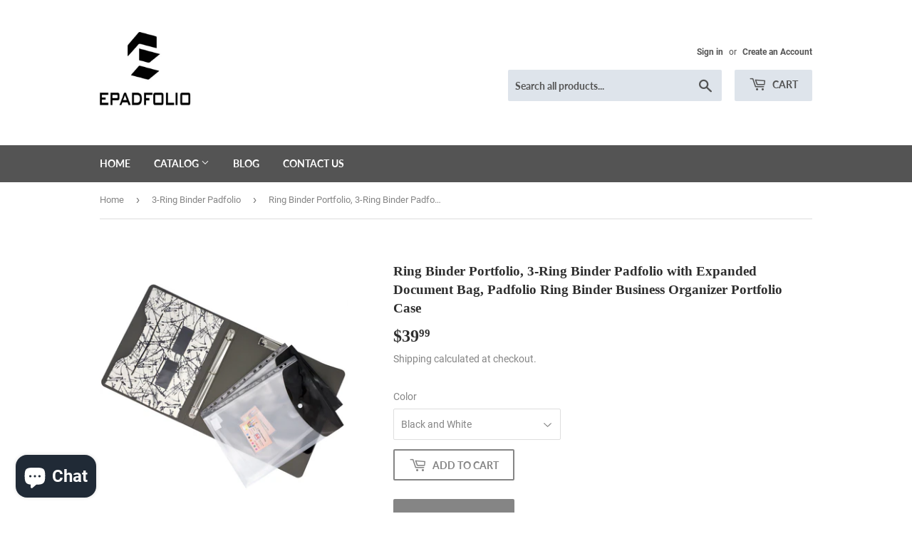

--- FILE ---
content_type: text/html; charset=utf-8
request_url: https://epadfolio.com/collections/3-ring-binder-padfolio/products/ring-binder-portfolio-3-ring-binder-padfolio-343r
body_size: 19804
content:
<!doctype html>
<html class="no-touch no-js">
<head>
  <!-- Google tag (gtag.js) -->
<script async src="https://www.googletagmanager.com/gtag/js?id=AW-602421971"></script>
<script>
  window.dataLayer = window.dataLayer || [];
  function gtag(){dataLayer.push(arguments);}
  gtag('js', new Date());

  gtag('config', 'AW-602421971', {'allow_enhanced_conversions': true});
</script>
  <script type="text/javascript">
    (function(c,l,a,r,i,t,y){
        c[a]=c[a]||function(){(c[a].q=c[a].q||[]).push(arguments)};
        t=l.createElement(r);t.async=1;t.src="https://www.clarity.ms/tag/"+i;
        y=l.getElementsByTagName(r)[0];y.parentNode.insertBefore(t,y);
    })(window, document, "clarity", "script", "4ab58t3hp5");
</script>
  <script>(function(H){H.className=H.className.replace(/\bno-js\b/,'js')})(document.documentElement)</script>
  <!-- Basic page needs ================================================== -->
  <meta charset="utf-8">
  <meta http-equiv="X-UA-Compatible" content="IE=edge,chrome=1">

  
  <link rel="shortcut icon" href="//epadfolio.com/cdn/shop/files/favicon-32x32_32x32.png?v=1613796976" type="image/png" />
  

  <!-- Title and description ================================================== -->
  <title>
  Ring Binder Portfolio, 3-Ring Binder Padfolio with Expanded Document B &ndash; epadfolios
  </title>

  
    <meta name="description" content="Ring Binder Portfolio, 3-Ring Binder Padfolio with Expanded Document Bag, Padfolio Ring Binder Business Organizer Portfolio Case In your hand or in your bag, pack all the belongings you need.Compact and fully open, with pockets for everything you might need from your important documents to your business cards. Whether ">
  

  <!-- Product meta ================================================== -->
  <!-- /snippets/social-meta-tags.liquid -->




<meta property="og:site_name" content="epadfolios">
<meta property="og:url" content="https://epadfolio.com/products/ring-binder-portfolio-3-ring-binder-padfolio-343r">
<meta property="og:title" content="Ring Binder Portfolio, 3-Ring Binder Padfolio with Expanded Document B">
<meta property="og:type" content="product">
<meta property="og:description" content="Ring Binder Portfolio, 3-Ring Binder Padfolio with Expanded Document Bag, Padfolio Ring Binder Business Organizer Portfolio Case In your hand or in your bag, pack all the belongings you need.Compact and fully open, with pockets for everything you might need from your important documents to your business cards. Whether ">

  <meta property="og:price:amount" content="39.99">
  <meta property="og:price:currency" content="USD">

<meta property="og:image" content="http://epadfolio.com/cdn/shop/products/770773319677_1_1200x1200.jpg?v=1617928042"><meta property="og:image" content="http://epadfolio.com/cdn/shop/products/770773319677_2_1200x1200.jpg?v=1617928043"><meta property="og:image" content="http://epadfolio.com/cdn/shop/products/770773319677_3_1200x1200.jpg?v=1617928044">
<meta property="og:image:secure_url" content="https://epadfolio.com/cdn/shop/products/770773319677_1_1200x1200.jpg?v=1617928042"><meta property="og:image:secure_url" content="https://epadfolio.com/cdn/shop/products/770773319677_2_1200x1200.jpg?v=1617928043"><meta property="og:image:secure_url" content="https://epadfolio.com/cdn/shop/products/770773319677_3_1200x1200.jpg?v=1617928044">


<meta name="twitter:card" content="summary_large_image">
<meta name="twitter:title" content="Ring Binder Portfolio, 3-Ring Binder Padfolio with Expanded Document B">
<meta name="twitter:description" content="Ring Binder Portfolio, 3-Ring Binder Padfolio with Expanded Document Bag, Padfolio Ring Binder Business Organizer Portfolio Case In your hand or in your bag, pack all the belongings you need.Compact and fully open, with pockets for everything you might need from your important documents to your business cards. Whether ">


  <!-- Helpers ================================================== -->
  <link rel="canonical" href="https://epadfolio.com/products/ring-binder-portfolio-3-ring-binder-padfolio-343r">
  <meta name="viewport" content="width=device-width,initial-scale=1">

  <!-- CSS ================================================== -->
  <link href="//epadfolio.com/cdn/shop/t/5/assets/theme.scss.css?v=24484552233813293021703111315" rel="stylesheet" type="text/css" media="all" />

  <!-- Header hook for plugins ================================================== -->
  <script>window.performance && window.performance.mark && window.performance.mark('shopify.content_for_header.start');</script><meta name="google-site-verification" content="VmbCJBUf7mFC1ioJ1W1_0jroczldZDqjFd66bTKNiog">
<meta name="facebook-domain-verification" content="p57p5yi41xdhbeyr140tnq69id8jlq">
<meta id="shopify-digital-wallet" name="shopify-digital-wallet" content="/44329631907/digital_wallets/dialog">
<meta name="shopify-checkout-api-token" content="4b88cceecc5ff98e12e6f64d0ecee3b5">
<meta id="in-context-paypal-metadata" data-shop-id="44329631907" data-venmo-supported="false" data-environment="production" data-locale="en_US" data-paypal-v4="true" data-currency="USD">
<link rel="alternate" hreflang="x-default" href="https://epadfolio.com/products/ring-binder-portfolio-3-ring-binder-padfolio-343r">
<link rel="alternate" hreflang="en" href="https://epadfolio.com/products/ring-binder-portfolio-3-ring-binder-padfolio-343r">
<link rel="alternate" hreflang="de" href="https://epadfolio.com/de/products/ring-binder-portfolio-3-ring-binder-padfolio-343r">
<link rel="alternate" hreflang="es" href="https://epadfolio.com/es/products/ring-binder-portfolio-3-ring-binder-padfolio-343r">
<link rel="alternate" hreflang="fr" href="https://epadfolio.com/fr/products/ring-binder-portfolio-3-ring-binder-padfolio-343r">
<link rel="alternate" hreflang="ja" href="https://epadfolio.com/ja/products/ring-binder-portfolio-3-ring-binder-padfolio-343r">
<link rel="alternate" hreflang="nl" href="https://epadfolio.com/nl/products/ring-binder-portfolio-3-ring-binder-padfolio-343r">
<link rel="alternate" type="application/json+oembed" href="https://epadfolio.com/products/ring-binder-portfolio-3-ring-binder-padfolio-343r.oembed">
<script async="async" src="/checkouts/internal/preloads.js?locale=en-US"></script>
<script id="shopify-features" type="application/json">{"accessToken":"4b88cceecc5ff98e12e6f64d0ecee3b5","betas":["rich-media-storefront-analytics"],"domain":"epadfolio.com","predictiveSearch":true,"shopId":44329631907,"locale":"en"}</script>
<script>var Shopify = Shopify || {};
Shopify.shop = "epadfolios.myshopify.com";
Shopify.locale = "en";
Shopify.currency = {"active":"USD","rate":"1.0"};
Shopify.country = "US";
Shopify.theme = {"name":"Supply","id":107414847651,"schema_name":"Supply","schema_version":"9.0.1","theme_store_id":679,"role":"main"};
Shopify.theme.handle = "null";
Shopify.theme.style = {"id":null,"handle":null};
Shopify.cdnHost = "epadfolio.com/cdn";
Shopify.routes = Shopify.routes || {};
Shopify.routes.root = "/";</script>
<script type="module">!function(o){(o.Shopify=o.Shopify||{}).modules=!0}(window);</script>
<script>!function(o){function n(){var o=[];function n(){o.push(Array.prototype.slice.apply(arguments))}return n.q=o,n}var t=o.Shopify=o.Shopify||{};t.loadFeatures=n(),t.autoloadFeatures=n()}(window);</script>
<script id="shop-js-analytics" type="application/json">{"pageType":"product"}</script>
<script defer="defer" async type="module" src="//epadfolio.com/cdn/shopifycloud/shop-js/modules/v2/client.init-shop-cart-sync_BT-GjEfc.en.esm.js"></script>
<script defer="defer" async type="module" src="//epadfolio.com/cdn/shopifycloud/shop-js/modules/v2/chunk.common_D58fp_Oc.esm.js"></script>
<script defer="defer" async type="module" src="//epadfolio.com/cdn/shopifycloud/shop-js/modules/v2/chunk.modal_xMitdFEc.esm.js"></script>
<script type="module">
  await import("//epadfolio.com/cdn/shopifycloud/shop-js/modules/v2/client.init-shop-cart-sync_BT-GjEfc.en.esm.js");
await import("//epadfolio.com/cdn/shopifycloud/shop-js/modules/v2/chunk.common_D58fp_Oc.esm.js");
await import("//epadfolio.com/cdn/shopifycloud/shop-js/modules/v2/chunk.modal_xMitdFEc.esm.js");

  window.Shopify.SignInWithShop?.initShopCartSync?.({"fedCMEnabled":true,"windoidEnabled":true});

</script>
<script>(function() {
  var isLoaded = false;
  function asyncLoad() {
    if (isLoaded) return;
    isLoaded = true;
    var urls = ["\/\/cdn.shopify.com\/proxy\/298805c6b7f7041fb4d80881ff24d83ca76e6b851fc61087072c3e3e0f7580c3\/bingshoppingtool-t2app-prod.trafficmanager.net\/uet\/tracking_script?shop=epadfolios.myshopify.com\u0026sp-cache-control=cHVibGljLCBtYXgtYWdlPTkwMA","https:\/\/cdn.getcarro.com\/script-tags\/all\/050820094100.js?shop=epadfolios.myshopify.com"];
    for (var i = 0; i < urls.length; i++) {
      var s = document.createElement('script');
      s.type = 'text/javascript';
      s.async = true;
      s.src = urls[i];
      var x = document.getElementsByTagName('script')[0];
      x.parentNode.insertBefore(s, x);
    }
  };
  if(window.attachEvent) {
    window.attachEvent('onload', asyncLoad);
  } else {
    window.addEventListener('load', asyncLoad, false);
  }
})();</script>
<script id="__st">var __st={"a":44329631907,"offset":28800,"reqid":"6819e28c-b6d2-4a4a-91d4-267e97d1bf6c-1769392809","pageurl":"epadfolio.com\/collections\/3-ring-binder-padfolio\/products\/ring-binder-portfolio-3-ring-binder-padfolio-343r","u":"df7d0e2983cf","p":"product","rtyp":"product","rid":6662358696099};</script>
<script>window.ShopifyPaypalV4VisibilityTracking = true;</script>
<script id="captcha-bootstrap">!function(){'use strict';const t='contact',e='account',n='new_comment',o=[[t,t],['blogs',n],['comments',n],[t,'customer']],c=[[e,'customer_login'],[e,'guest_login'],[e,'recover_customer_password'],[e,'create_customer']],r=t=>t.map((([t,e])=>`form[action*='/${t}']:not([data-nocaptcha='true']) input[name='form_type'][value='${e}']`)).join(','),a=t=>()=>t?[...document.querySelectorAll(t)].map((t=>t.form)):[];function s(){const t=[...o],e=r(t);return a(e)}const i='password',u='form_key',d=['recaptcha-v3-token','g-recaptcha-response','h-captcha-response',i],f=()=>{try{return window.sessionStorage}catch{return}},m='__shopify_v',_=t=>t.elements[u];function p(t,e,n=!1){try{const o=window.sessionStorage,c=JSON.parse(o.getItem(e)),{data:r}=function(t){const{data:e,action:n}=t;return t[m]||n?{data:e,action:n}:{data:t,action:n}}(c);for(const[e,n]of Object.entries(r))t.elements[e]&&(t.elements[e].value=n);n&&o.removeItem(e)}catch(o){console.error('form repopulation failed',{error:o})}}const l='form_type',E='cptcha';function T(t){t.dataset[E]=!0}const w=window,h=w.document,L='Shopify',v='ce_forms',y='captcha';let A=!1;((t,e)=>{const n=(g='f06e6c50-85a8-45c8-87d0-21a2b65856fe',I='https://cdn.shopify.com/shopifycloud/storefront-forms-hcaptcha/ce_storefront_forms_captcha_hcaptcha.v1.5.2.iife.js',D={infoText:'Protected by hCaptcha',privacyText:'Privacy',termsText:'Terms'},(t,e,n)=>{const o=w[L][v],c=o.bindForm;if(c)return c(t,g,e,D).then(n);var r;o.q.push([[t,g,e,D],n]),r=I,A||(h.body.append(Object.assign(h.createElement('script'),{id:'captcha-provider',async:!0,src:r})),A=!0)});var g,I,D;w[L]=w[L]||{},w[L][v]=w[L][v]||{},w[L][v].q=[],w[L][y]=w[L][y]||{},w[L][y].protect=function(t,e){n(t,void 0,e),T(t)},Object.freeze(w[L][y]),function(t,e,n,w,h,L){const[v,y,A,g]=function(t,e,n){const i=e?o:[],u=t?c:[],d=[...i,...u],f=r(d),m=r(i),_=r(d.filter((([t,e])=>n.includes(e))));return[a(f),a(m),a(_),s()]}(w,h,L),I=t=>{const e=t.target;return e instanceof HTMLFormElement?e:e&&e.form},D=t=>v().includes(t);t.addEventListener('submit',(t=>{const e=I(t);if(!e)return;const n=D(e)&&!e.dataset.hcaptchaBound&&!e.dataset.recaptchaBound,o=_(e),c=g().includes(e)&&(!o||!o.value);(n||c)&&t.preventDefault(),c&&!n&&(function(t){try{if(!f())return;!function(t){const e=f();if(!e)return;const n=_(t);if(!n)return;const o=n.value;o&&e.removeItem(o)}(t);const e=Array.from(Array(32),(()=>Math.random().toString(36)[2])).join('');!function(t,e){_(t)||t.append(Object.assign(document.createElement('input'),{type:'hidden',name:u})),t.elements[u].value=e}(t,e),function(t,e){const n=f();if(!n)return;const o=[...t.querySelectorAll(`input[type='${i}']`)].map((({name:t})=>t)),c=[...d,...o],r={};for(const[a,s]of new FormData(t).entries())c.includes(a)||(r[a]=s);n.setItem(e,JSON.stringify({[m]:1,action:t.action,data:r}))}(t,e)}catch(e){console.error('failed to persist form',e)}}(e),e.submit())}));const S=(t,e)=>{t&&!t.dataset[E]&&(n(t,e.some((e=>e===t))),T(t))};for(const o of['focusin','change'])t.addEventListener(o,(t=>{const e=I(t);D(e)&&S(e,y())}));const B=e.get('form_key'),M=e.get(l),P=B&&M;t.addEventListener('DOMContentLoaded',(()=>{const t=y();if(P)for(const e of t)e.elements[l].value===M&&p(e,B);[...new Set([...A(),...v().filter((t=>'true'===t.dataset.shopifyCaptcha))])].forEach((e=>S(e,t)))}))}(h,new URLSearchParams(w.location.search),n,t,e,['guest_login'])})(!0,!0)}();</script>
<script integrity="sha256-4kQ18oKyAcykRKYeNunJcIwy7WH5gtpwJnB7kiuLZ1E=" data-source-attribution="shopify.loadfeatures" defer="defer" src="//epadfolio.com/cdn/shopifycloud/storefront/assets/storefront/load_feature-a0a9edcb.js" crossorigin="anonymous"></script>
<script data-source-attribution="shopify.dynamic_checkout.dynamic.init">var Shopify=Shopify||{};Shopify.PaymentButton=Shopify.PaymentButton||{isStorefrontPortableWallets:!0,init:function(){window.Shopify.PaymentButton.init=function(){};var t=document.createElement("script");t.src="https://epadfolio.com/cdn/shopifycloud/portable-wallets/latest/portable-wallets.en.js",t.type="module",document.head.appendChild(t)}};
</script>
<script data-source-attribution="shopify.dynamic_checkout.buyer_consent">
  function portableWalletsHideBuyerConsent(e){var t=document.getElementById("shopify-buyer-consent"),n=document.getElementById("shopify-subscription-policy-button");t&&n&&(t.classList.add("hidden"),t.setAttribute("aria-hidden","true"),n.removeEventListener("click",e))}function portableWalletsShowBuyerConsent(e){var t=document.getElementById("shopify-buyer-consent"),n=document.getElementById("shopify-subscription-policy-button");t&&n&&(t.classList.remove("hidden"),t.removeAttribute("aria-hidden"),n.addEventListener("click",e))}window.Shopify?.PaymentButton&&(window.Shopify.PaymentButton.hideBuyerConsent=portableWalletsHideBuyerConsent,window.Shopify.PaymentButton.showBuyerConsent=portableWalletsShowBuyerConsent);
</script>
<script>
  function portableWalletsCleanup(e){e&&e.src&&console.error("Failed to load portable wallets script "+e.src);var t=document.querySelectorAll("shopify-accelerated-checkout .shopify-payment-button__skeleton, shopify-accelerated-checkout-cart .wallet-cart-button__skeleton"),e=document.getElementById("shopify-buyer-consent");for(let e=0;e<t.length;e++)t[e].remove();e&&e.remove()}function portableWalletsNotLoadedAsModule(e){e instanceof ErrorEvent&&"string"==typeof e.message&&e.message.includes("import.meta")&&"string"==typeof e.filename&&e.filename.includes("portable-wallets")&&(window.removeEventListener("error",portableWalletsNotLoadedAsModule),window.Shopify.PaymentButton.failedToLoad=e,"loading"===document.readyState?document.addEventListener("DOMContentLoaded",window.Shopify.PaymentButton.init):window.Shopify.PaymentButton.init())}window.addEventListener("error",portableWalletsNotLoadedAsModule);
</script>

<script type="module" src="https://epadfolio.com/cdn/shopifycloud/portable-wallets/latest/portable-wallets.en.js" onError="portableWalletsCleanup(this)" crossorigin="anonymous"></script>
<script nomodule>
  document.addEventListener("DOMContentLoaded", portableWalletsCleanup);
</script>

<link id="shopify-accelerated-checkout-styles" rel="stylesheet" media="screen" href="https://epadfolio.com/cdn/shopifycloud/portable-wallets/latest/accelerated-checkout-backwards-compat.css" crossorigin="anonymous">
<style id="shopify-accelerated-checkout-cart">
        #shopify-buyer-consent {
  margin-top: 1em;
  display: inline-block;
  width: 100%;
}

#shopify-buyer-consent.hidden {
  display: none;
}

#shopify-subscription-policy-button {
  background: none;
  border: none;
  padding: 0;
  text-decoration: underline;
  font-size: inherit;
  cursor: pointer;
}

#shopify-subscription-policy-button::before {
  box-shadow: none;
}

      </style>

<script>window.performance && window.performance.mark && window.performance.mark('shopify.content_for_header.end');</script>

  
  

  <script src="//epadfolio.com/cdn/shop/t/5/assets/jquery-2.2.3.min.js?v=58211863146907186831596609519" type="text/javascript"></script>

  <script src="//epadfolio.com/cdn/shop/t/5/assets/lazysizes.min.js?v=8147953233334221341596609519" async="async"></script>
  <script src="//epadfolio.com/cdn/shop/t/5/assets/vendor.js?v=106177282645720727331596609522" defer="defer"></script>
  <script src="//epadfolio.com/cdn/shop/t/5/assets/theme.js?v=88090588602936917221596678590" defer="defer"></script>

<!-- Google tag (gtag.js) -->
<script async src="https://www.googletagmanager.com/gtag/js?id=G-WWMCND3CQY"></script>
<script>
  window.dataLayer = window.dataLayer || [];
  function gtag(){dataLayer.push(arguments);}
  gtag('js', new Date());

  gtag('config', 'G-WWMCND3CQY');
</script>
<script src="https://cdn.shopify.com/extensions/e8878072-2f6b-4e89-8082-94b04320908d/inbox-1254/assets/inbox-chat-loader.js" type="text/javascript" defer="defer"></script>
<link href="https://monorail-edge.shopifysvc.com" rel="dns-prefetch">
<script>(function(){if ("sendBeacon" in navigator && "performance" in window) {try {var session_token_from_headers = performance.getEntriesByType('navigation')[0].serverTiming.find(x => x.name == '_s').description;} catch {var session_token_from_headers = undefined;}var session_cookie_matches = document.cookie.match(/_shopify_s=([^;]*)/);var session_token_from_cookie = session_cookie_matches && session_cookie_matches.length === 2 ? session_cookie_matches[1] : "";var session_token = session_token_from_headers || session_token_from_cookie || "";function handle_abandonment_event(e) {var entries = performance.getEntries().filter(function(entry) {return /monorail-edge.shopifysvc.com/.test(entry.name);});if (!window.abandonment_tracked && entries.length === 0) {window.abandonment_tracked = true;var currentMs = Date.now();var navigation_start = performance.timing.navigationStart;var payload = {shop_id: 44329631907,url: window.location.href,navigation_start,duration: currentMs - navigation_start,session_token,page_type: "product"};window.navigator.sendBeacon("https://monorail-edge.shopifysvc.com/v1/produce", JSON.stringify({schema_id: "online_store_buyer_site_abandonment/1.1",payload: payload,metadata: {event_created_at_ms: currentMs,event_sent_at_ms: currentMs}}));}}window.addEventListener('pagehide', handle_abandonment_event);}}());</script>
<script id="web-pixels-manager-setup">(function e(e,d,r,n,o){if(void 0===o&&(o={}),!Boolean(null===(a=null===(i=window.Shopify)||void 0===i?void 0:i.analytics)||void 0===a?void 0:a.replayQueue)){var i,a;window.Shopify=window.Shopify||{};var t=window.Shopify;t.analytics=t.analytics||{};var s=t.analytics;s.replayQueue=[],s.publish=function(e,d,r){return s.replayQueue.push([e,d,r]),!0};try{self.performance.mark("wpm:start")}catch(e){}var l=function(){var e={modern:/Edge?\/(1{2}[4-9]|1[2-9]\d|[2-9]\d{2}|\d{4,})\.\d+(\.\d+|)|Firefox\/(1{2}[4-9]|1[2-9]\d|[2-9]\d{2}|\d{4,})\.\d+(\.\d+|)|Chrom(ium|e)\/(9{2}|\d{3,})\.\d+(\.\d+|)|(Maci|X1{2}).+ Version\/(15\.\d+|(1[6-9]|[2-9]\d|\d{3,})\.\d+)([,.]\d+|)( \(\w+\)|)( Mobile\/\w+|) Safari\/|Chrome.+OPR\/(9{2}|\d{3,})\.\d+\.\d+|(CPU[ +]OS|iPhone[ +]OS|CPU[ +]iPhone|CPU IPhone OS|CPU iPad OS)[ +]+(15[._]\d+|(1[6-9]|[2-9]\d|\d{3,})[._]\d+)([._]\d+|)|Android:?[ /-](13[3-9]|1[4-9]\d|[2-9]\d{2}|\d{4,})(\.\d+|)(\.\d+|)|Android.+Firefox\/(13[5-9]|1[4-9]\d|[2-9]\d{2}|\d{4,})\.\d+(\.\d+|)|Android.+Chrom(ium|e)\/(13[3-9]|1[4-9]\d|[2-9]\d{2}|\d{4,})\.\d+(\.\d+|)|SamsungBrowser\/([2-9]\d|\d{3,})\.\d+/,legacy:/Edge?\/(1[6-9]|[2-9]\d|\d{3,})\.\d+(\.\d+|)|Firefox\/(5[4-9]|[6-9]\d|\d{3,})\.\d+(\.\d+|)|Chrom(ium|e)\/(5[1-9]|[6-9]\d|\d{3,})\.\d+(\.\d+|)([\d.]+$|.*Safari\/(?![\d.]+ Edge\/[\d.]+$))|(Maci|X1{2}).+ Version\/(10\.\d+|(1[1-9]|[2-9]\d|\d{3,})\.\d+)([,.]\d+|)( \(\w+\)|)( Mobile\/\w+|) Safari\/|Chrome.+OPR\/(3[89]|[4-9]\d|\d{3,})\.\d+\.\d+|(CPU[ +]OS|iPhone[ +]OS|CPU[ +]iPhone|CPU IPhone OS|CPU iPad OS)[ +]+(10[._]\d+|(1[1-9]|[2-9]\d|\d{3,})[._]\d+)([._]\d+|)|Android:?[ /-](13[3-9]|1[4-9]\d|[2-9]\d{2}|\d{4,})(\.\d+|)(\.\d+|)|Mobile Safari.+OPR\/([89]\d|\d{3,})\.\d+\.\d+|Android.+Firefox\/(13[5-9]|1[4-9]\d|[2-9]\d{2}|\d{4,})\.\d+(\.\d+|)|Android.+Chrom(ium|e)\/(13[3-9]|1[4-9]\d|[2-9]\d{2}|\d{4,})\.\d+(\.\d+|)|Android.+(UC? ?Browser|UCWEB|U3)[ /]?(15\.([5-9]|\d{2,})|(1[6-9]|[2-9]\d|\d{3,})\.\d+)\.\d+|SamsungBrowser\/(5\.\d+|([6-9]|\d{2,})\.\d+)|Android.+MQ{2}Browser\/(14(\.(9|\d{2,})|)|(1[5-9]|[2-9]\d|\d{3,})(\.\d+|))(\.\d+|)|K[Aa][Ii]OS\/(3\.\d+|([4-9]|\d{2,})\.\d+)(\.\d+|)/},d=e.modern,r=e.legacy,n=navigator.userAgent;return n.match(d)?"modern":n.match(r)?"legacy":"unknown"}(),u="modern"===l?"modern":"legacy",c=(null!=n?n:{modern:"",legacy:""})[u],f=function(e){return[e.baseUrl,"/wpm","/b",e.hashVersion,"modern"===e.buildTarget?"m":"l",".js"].join("")}({baseUrl:d,hashVersion:r,buildTarget:u}),m=function(e){var d=e.version,r=e.bundleTarget,n=e.surface,o=e.pageUrl,i=e.monorailEndpoint;return{emit:function(e){var a=e.status,t=e.errorMsg,s=(new Date).getTime(),l=JSON.stringify({metadata:{event_sent_at_ms:s},events:[{schema_id:"web_pixels_manager_load/3.1",payload:{version:d,bundle_target:r,page_url:o,status:a,surface:n,error_msg:t},metadata:{event_created_at_ms:s}}]});if(!i)return console&&console.warn&&console.warn("[Web Pixels Manager] No Monorail endpoint provided, skipping logging."),!1;try{return self.navigator.sendBeacon.bind(self.navigator)(i,l)}catch(e){}var u=new XMLHttpRequest;try{return u.open("POST",i,!0),u.setRequestHeader("Content-Type","text/plain"),u.send(l),!0}catch(e){return console&&console.warn&&console.warn("[Web Pixels Manager] Got an unhandled error while logging to Monorail."),!1}}}}({version:r,bundleTarget:l,surface:e.surface,pageUrl:self.location.href,monorailEndpoint:e.monorailEndpoint});try{o.browserTarget=l,function(e){var d=e.src,r=e.async,n=void 0===r||r,o=e.onload,i=e.onerror,a=e.sri,t=e.scriptDataAttributes,s=void 0===t?{}:t,l=document.createElement("script"),u=document.querySelector("head"),c=document.querySelector("body");if(l.async=n,l.src=d,a&&(l.integrity=a,l.crossOrigin="anonymous"),s)for(var f in s)if(Object.prototype.hasOwnProperty.call(s,f))try{l.dataset[f]=s[f]}catch(e){}if(o&&l.addEventListener("load",o),i&&l.addEventListener("error",i),u)u.appendChild(l);else{if(!c)throw new Error("Did not find a head or body element to append the script");c.appendChild(l)}}({src:f,async:!0,onload:function(){if(!function(){var e,d;return Boolean(null===(d=null===(e=window.Shopify)||void 0===e?void 0:e.analytics)||void 0===d?void 0:d.initialized)}()){var d=window.webPixelsManager.init(e)||void 0;if(d){var r=window.Shopify.analytics;r.replayQueue.forEach((function(e){var r=e[0],n=e[1],o=e[2];d.publishCustomEvent(r,n,o)})),r.replayQueue=[],r.publish=d.publishCustomEvent,r.visitor=d.visitor,r.initialized=!0}}},onerror:function(){return m.emit({status:"failed",errorMsg:"".concat(f," has failed to load")})},sri:function(e){var d=/^sha384-[A-Za-z0-9+/=]+$/;return"string"==typeof e&&d.test(e)}(c)?c:"",scriptDataAttributes:o}),m.emit({status:"loading"})}catch(e){m.emit({status:"failed",errorMsg:(null==e?void 0:e.message)||"Unknown error"})}}})({shopId: 44329631907,storefrontBaseUrl: "https://epadfolio.com",extensionsBaseUrl: "https://extensions.shopifycdn.com/cdn/shopifycloud/web-pixels-manager",monorailEndpoint: "https://monorail-edge.shopifysvc.com/unstable/produce_batch",surface: "storefront-renderer",enabledBetaFlags: ["2dca8a86"],webPixelsConfigList: [{"id":"1840480419","configuration":"{\"ti\":\"56297598\",\"endpoint\":\"https:\/\/bat.bing.com\/action\/0\"}","eventPayloadVersion":"v1","runtimeContext":"STRICT","scriptVersion":"5ee93563fe31b11d2d65e2f09a5229dc","type":"APP","apiClientId":2997493,"privacyPurposes":["ANALYTICS","MARKETING","SALE_OF_DATA"],"dataSharingAdjustments":{"protectedCustomerApprovalScopes":["read_customer_personal_data"]}},{"id":"594247843","configuration":"{\"config\":\"{\\\"pixel_id\\\":\\\"G-WWMCND3CQY\\\",\\\"target_country\\\":\\\"US\\\",\\\"gtag_events\\\":[{\\\"type\\\":\\\"begin_checkout\\\",\\\"action_label\\\":\\\"G-WWMCND3CQY\\\"},{\\\"type\\\":\\\"search\\\",\\\"action_label\\\":\\\"G-WWMCND3CQY\\\"},{\\\"type\\\":\\\"view_item\\\",\\\"action_label\\\":[\\\"G-WWMCND3CQY\\\",\\\"MC-P0J7DHKED3\\\"]},{\\\"type\\\":\\\"purchase\\\",\\\"action_label\\\":[\\\"G-WWMCND3CQY\\\",\\\"MC-P0J7DHKED3\\\"]},{\\\"type\\\":\\\"page_view\\\",\\\"action_label\\\":[\\\"G-WWMCND3CQY\\\",\\\"MC-P0J7DHKED3\\\"]},{\\\"type\\\":\\\"add_payment_info\\\",\\\"action_label\\\":\\\"G-WWMCND3CQY\\\"},{\\\"type\\\":\\\"add_to_cart\\\",\\\"action_label\\\":\\\"G-WWMCND3CQY\\\"}],\\\"enable_monitoring_mode\\\":false}\"}","eventPayloadVersion":"v1","runtimeContext":"OPEN","scriptVersion":"b2a88bafab3e21179ed38636efcd8a93","type":"APP","apiClientId":1780363,"privacyPurposes":[],"dataSharingAdjustments":{"protectedCustomerApprovalScopes":["read_customer_address","read_customer_email","read_customer_name","read_customer_personal_data","read_customer_phone"]}},{"id":"558399651","configuration":"{\"pixelCode\":\"BUIKED98QSGCOILPLMBG\"}","eventPayloadVersion":"v1","runtimeContext":"STRICT","scriptVersion":"22e92c2ad45662f435e4801458fb78cc","type":"APP","apiClientId":4383523,"privacyPurposes":["ANALYTICS","MARKETING","SALE_OF_DATA"],"dataSharingAdjustments":{"protectedCustomerApprovalScopes":["read_customer_address","read_customer_email","read_customer_name","read_customer_personal_data","read_customer_phone"]}},{"id":"233242787","configuration":"{\"pixel_id\":\"1018565611934152\",\"pixel_type\":\"facebook_pixel\",\"metaapp_system_user_token\":\"-\"}","eventPayloadVersion":"v1","runtimeContext":"OPEN","scriptVersion":"ca16bc87fe92b6042fbaa3acc2fbdaa6","type":"APP","apiClientId":2329312,"privacyPurposes":["ANALYTICS","MARKETING","SALE_OF_DATA"],"dataSharingAdjustments":{"protectedCustomerApprovalScopes":["read_customer_address","read_customer_email","read_customer_name","read_customer_personal_data","read_customer_phone"]}},{"id":"80773283","configuration":"{\"tagID\":\"2614148505906\"}","eventPayloadVersion":"v1","runtimeContext":"STRICT","scriptVersion":"18031546ee651571ed29edbe71a3550b","type":"APP","apiClientId":3009811,"privacyPurposes":["ANALYTICS","MARKETING","SALE_OF_DATA"],"dataSharingAdjustments":{"protectedCustomerApprovalScopes":["read_customer_address","read_customer_email","read_customer_name","read_customer_personal_data","read_customer_phone"]}},{"id":"69632163","eventPayloadVersion":"v1","runtimeContext":"LAX","scriptVersion":"1","type":"CUSTOM","privacyPurposes":["MARKETING"],"name":"Meta pixel (migrated)"},{"id":"shopify-app-pixel","configuration":"{}","eventPayloadVersion":"v1","runtimeContext":"STRICT","scriptVersion":"0450","apiClientId":"shopify-pixel","type":"APP","privacyPurposes":["ANALYTICS","MARKETING"]},{"id":"shopify-custom-pixel","eventPayloadVersion":"v1","runtimeContext":"LAX","scriptVersion":"0450","apiClientId":"shopify-pixel","type":"CUSTOM","privacyPurposes":["ANALYTICS","MARKETING"]}],isMerchantRequest: false,initData: {"shop":{"name":"epadfolios","paymentSettings":{"currencyCode":"USD"},"myshopifyDomain":"epadfolios.myshopify.com","countryCode":"CN","storefrontUrl":"https:\/\/epadfolio.com"},"customer":null,"cart":null,"checkout":null,"productVariants":[{"price":{"amount":39.99,"currencyCode":"USD"},"product":{"title":"Ring Binder Portfolio, 3-Ring Binder Padfolio with Expanded Document Bag, Padfolio Ring Binder Business Organizer Portfolio Case","vendor":"epadfolios","id":"6662358696099","untranslatedTitle":"Ring Binder Portfolio, 3-Ring Binder Padfolio with Expanded Document Bag, Padfolio Ring Binder Business Organizer Portfolio Case","url":"\/products\/ring-binder-portfolio-3-ring-binder-padfolio-343r","type":"ring binder portfolio"},"id":"39692211617955","image":{"src":"\/\/epadfolio.com\/cdn\/shop\/products\/770773319677_6.jpg?v=1617928044"},"sku":"EP202134-3R-BW","title":"Black and White","untranslatedTitle":"Black and White"},{"price":{"amount":39.99,"currencyCode":"USD"},"product":{"title":"Ring Binder Portfolio, 3-Ring Binder Padfolio with Expanded Document Bag, Padfolio Ring Binder Business Organizer Portfolio Case","vendor":"epadfolios","id":"6662358696099","untranslatedTitle":"Ring Binder Portfolio, 3-Ring Binder Padfolio with Expanded Document Bag, Padfolio Ring Binder Business Organizer Portfolio Case","url":"\/products\/ring-binder-portfolio-3-ring-binder-padfolio-343r","type":"ring binder portfolio"},"id":"39692211650723","image":{"src":"\/\/epadfolio.com\/cdn\/shop\/products\/770773319684_6.jpg?v=1617928069"},"sku":"EP202134-3R-MC","title":"Multicolor","untranslatedTitle":"Multicolor"}],"purchasingCompany":null},},"https://epadfolio.com/cdn","fcfee988w5aeb613cpc8e4bc33m6693e112",{"modern":"","legacy":""},{"shopId":"44329631907","storefrontBaseUrl":"https:\/\/epadfolio.com","extensionBaseUrl":"https:\/\/extensions.shopifycdn.com\/cdn\/shopifycloud\/web-pixels-manager","surface":"storefront-renderer","enabledBetaFlags":"[\"2dca8a86\"]","isMerchantRequest":"false","hashVersion":"fcfee988w5aeb613cpc8e4bc33m6693e112","publish":"custom","events":"[[\"page_viewed\",{}],[\"product_viewed\",{\"productVariant\":{\"price\":{\"amount\":39.99,\"currencyCode\":\"USD\"},\"product\":{\"title\":\"Ring Binder Portfolio, 3-Ring Binder Padfolio with Expanded Document Bag, Padfolio Ring Binder Business Organizer Portfolio Case\",\"vendor\":\"epadfolios\",\"id\":\"6662358696099\",\"untranslatedTitle\":\"Ring Binder Portfolio, 3-Ring Binder Padfolio with Expanded Document Bag, Padfolio Ring Binder Business Organizer Portfolio Case\",\"url\":\"\/products\/ring-binder-portfolio-3-ring-binder-padfolio-343r\",\"type\":\"ring binder portfolio\"},\"id\":\"39692211617955\",\"image\":{\"src\":\"\/\/epadfolio.com\/cdn\/shop\/products\/770773319677_6.jpg?v=1617928044\"},\"sku\":\"EP202134-3R-BW\",\"title\":\"Black and White\",\"untranslatedTitle\":\"Black and White\"}}]]"});</script><script>
  window.ShopifyAnalytics = window.ShopifyAnalytics || {};
  window.ShopifyAnalytics.meta = window.ShopifyAnalytics.meta || {};
  window.ShopifyAnalytics.meta.currency = 'USD';
  var meta = {"product":{"id":6662358696099,"gid":"gid:\/\/shopify\/Product\/6662358696099","vendor":"epadfolios","type":"ring binder portfolio","handle":"ring-binder-portfolio-3-ring-binder-padfolio-343r","variants":[{"id":39692211617955,"price":3999,"name":"Ring Binder Portfolio, 3-Ring Binder Padfolio with Expanded Document Bag, Padfolio Ring Binder Business Organizer Portfolio Case - Black and White","public_title":"Black and White","sku":"EP202134-3R-BW"},{"id":39692211650723,"price":3999,"name":"Ring Binder Portfolio, 3-Ring Binder Padfolio with Expanded Document Bag, Padfolio Ring Binder Business Organizer Portfolio Case - Multicolor","public_title":"Multicolor","sku":"EP202134-3R-MC"}],"remote":false},"page":{"pageType":"product","resourceType":"product","resourceId":6662358696099,"requestId":"6819e28c-b6d2-4a4a-91d4-267e97d1bf6c-1769392809"}};
  for (var attr in meta) {
    window.ShopifyAnalytics.meta[attr] = meta[attr];
  }
</script>
<script class="analytics">
  (function () {
    var customDocumentWrite = function(content) {
      var jquery = null;

      if (window.jQuery) {
        jquery = window.jQuery;
      } else if (window.Checkout && window.Checkout.$) {
        jquery = window.Checkout.$;
      }

      if (jquery) {
        jquery('body').append(content);
      }
    };

    var hasLoggedConversion = function(token) {
      if (token) {
        return document.cookie.indexOf('loggedConversion=' + token) !== -1;
      }
      return false;
    }

    var setCookieIfConversion = function(token) {
      if (token) {
        var twoMonthsFromNow = new Date(Date.now());
        twoMonthsFromNow.setMonth(twoMonthsFromNow.getMonth() + 2);

        document.cookie = 'loggedConversion=' + token + '; expires=' + twoMonthsFromNow;
      }
    }

    var trekkie = window.ShopifyAnalytics.lib = window.trekkie = window.trekkie || [];
    if (trekkie.integrations) {
      return;
    }
    trekkie.methods = [
      'identify',
      'page',
      'ready',
      'track',
      'trackForm',
      'trackLink'
    ];
    trekkie.factory = function(method) {
      return function() {
        var args = Array.prototype.slice.call(arguments);
        args.unshift(method);
        trekkie.push(args);
        return trekkie;
      };
    };
    for (var i = 0; i < trekkie.methods.length; i++) {
      var key = trekkie.methods[i];
      trekkie[key] = trekkie.factory(key);
    }
    trekkie.load = function(config) {
      trekkie.config = config || {};
      trekkie.config.initialDocumentCookie = document.cookie;
      var first = document.getElementsByTagName('script')[0];
      var script = document.createElement('script');
      script.type = 'text/javascript';
      script.onerror = function(e) {
        var scriptFallback = document.createElement('script');
        scriptFallback.type = 'text/javascript';
        scriptFallback.onerror = function(error) {
                var Monorail = {
      produce: function produce(monorailDomain, schemaId, payload) {
        var currentMs = new Date().getTime();
        var event = {
          schema_id: schemaId,
          payload: payload,
          metadata: {
            event_created_at_ms: currentMs,
            event_sent_at_ms: currentMs
          }
        };
        return Monorail.sendRequest("https://" + monorailDomain + "/v1/produce", JSON.stringify(event));
      },
      sendRequest: function sendRequest(endpointUrl, payload) {
        // Try the sendBeacon API
        if (window && window.navigator && typeof window.navigator.sendBeacon === 'function' && typeof window.Blob === 'function' && !Monorail.isIos12()) {
          var blobData = new window.Blob([payload], {
            type: 'text/plain'
          });

          if (window.navigator.sendBeacon(endpointUrl, blobData)) {
            return true;
          } // sendBeacon was not successful

        } // XHR beacon

        var xhr = new XMLHttpRequest();

        try {
          xhr.open('POST', endpointUrl);
          xhr.setRequestHeader('Content-Type', 'text/plain');
          xhr.send(payload);
        } catch (e) {
          console.log(e);
        }

        return false;
      },
      isIos12: function isIos12() {
        return window.navigator.userAgent.lastIndexOf('iPhone; CPU iPhone OS 12_') !== -1 || window.navigator.userAgent.lastIndexOf('iPad; CPU OS 12_') !== -1;
      }
    };
    Monorail.produce('monorail-edge.shopifysvc.com',
      'trekkie_storefront_load_errors/1.1',
      {shop_id: 44329631907,
      theme_id: 107414847651,
      app_name: "storefront",
      context_url: window.location.href,
      source_url: "//epadfolio.com/cdn/s/trekkie.storefront.8d95595f799fbf7e1d32231b9a28fd43b70c67d3.min.js"});

        };
        scriptFallback.async = true;
        scriptFallback.src = '//epadfolio.com/cdn/s/trekkie.storefront.8d95595f799fbf7e1d32231b9a28fd43b70c67d3.min.js';
        first.parentNode.insertBefore(scriptFallback, first);
      };
      script.async = true;
      script.src = '//epadfolio.com/cdn/s/trekkie.storefront.8d95595f799fbf7e1d32231b9a28fd43b70c67d3.min.js';
      first.parentNode.insertBefore(script, first);
    };
    trekkie.load(
      {"Trekkie":{"appName":"storefront","development":false,"defaultAttributes":{"shopId":44329631907,"isMerchantRequest":null,"themeId":107414847651,"themeCityHash":"11799708343394813808","contentLanguage":"en","currency":"USD","eventMetadataId":"cc17939a-f05e-4165-93db-18aa43bd05d3"},"isServerSideCookieWritingEnabled":true,"monorailRegion":"shop_domain","enabledBetaFlags":["65f19447"]},"Session Attribution":{},"S2S":{"facebookCapiEnabled":true,"source":"trekkie-storefront-renderer","apiClientId":580111}}
    );

    var loaded = false;
    trekkie.ready(function() {
      if (loaded) return;
      loaded = true;

      window.ShopifyAnalytics.lib = window.trekkie;

      var originalDocumentWrite = document.write;
      document.write = customDocumentWrite;
      try { window.ShopifyAnalytics.merchantGoogleAnalytics.call(this); } catch(error) {};
      document.write = originalDocumentWrite;

      window.ShopifyAnalytics.lib.page(null,{"pageType":"product","resourceType":"product","resourceId":6662358696099,"requestId":"6819e28c-b6d2-4a4a-91d4-267e97d1bf6c-1769392809","shopifyEmitted":true});

      var match = window.location.pathname.match(/checkouts\/(.+)\/(thank_you|post_purchase)/)
      var token = match? match[1]: undefined;
      if (!hasLoggedConversion(token)) {
        setCookieIfConversion(token);
        window.ShopifyAnalytics.lib.track("Viewed Product",{"currency":"USD","variantId":39692211617955,"productId":6662358696099,"productGid":"gid:\/\/shopify\/Product\/6662358696099","name":"Ring Binder Portfolio, 3-Ring Binder Padfolio with Expanded Document Bag, Padfolio Ring Binder Business Organizer Portfolio Case - Black and White","price":"39.99","sku":"EP202134-3R-BW","brand":"epadfolios","variant":"Black and White","category":"ring binder portfolio","nonInteraction":true,"remote":false},undefined,undefined,{"shopifyEmitted":true});
      window.ShopifyAnalytics.lib.track("monorail:\/\/trekkie_storefront_viewed_product\/1.1",{"currency":"USD","variantId":39692211617955,"productId":6662358696099,"productGid":"gid:\/\/shopify\/Product\/6662358696099","name":"Ring Binder Portfolio, 3-Ring Binder Padfolio with Expanded Document Bag, Padfolio Ring Binder Business Organizer Portfolio Case - Black and White","price":"39.99","sku":"EP202134-3R-BW","brand":"epadfolios","variant":"Black and White","category":"ring binder portfolio","nonInteraction":true,"remote":false,"referer":"https:\/\/epadfolio.com\/collections\/3-ring-binder-padfolio\/products\/ring-binder-portfolio-3-ring-binder-padfolio-343r"});
      }
    });


        var eventsListenerScript = document.createElement('script');
        eventsListenerScript.async = true;
        eventsListenerScript.src = "//epadfolio.com/cdn/shopifycloud/storefront/assets/shop_events_listener-3da45d37.js";
        document.getElementsByTagName('head')[0].appendChild(eventsListenerScript);

})();</script>
  <script>
  if (!window.ga || (window.ga && typeof window.ga !== 'function')) {
    window.ga = function ga() {
      (window.ga.q = window.ga.q || []).push(arguments);
      if (window.Shopify && window.Shopify.analytics && typeof window.Shopify.analytics.publish === 'function') {
        window.Shopify.analytics.publish("ga_stub_called", {}, {sendTo: "google_osp_migration"});
      }
      console.error("Shopify's Google Analytics stub called with:", Array.from(arguments), "\nSee https://help.shopify.com/manual/promoting-marketing/pixels/pixel-migration#google for more information.");
    };
    if (window.Shopify && window.Shopify.analytics && typeof window.Shopify.analytics.publish === 'function') {
      window.Shopify.analytics.publish("ga_stub_initialized", {}, {sendTo: "google_osp_migration"});
    }
  }
</script>
<script
  defer
  src="https://epadfolio.com/cdn/shopifycloud/perf-kit/shopify-perf-kit-3.0.4.min.js"
  data-application="storefront-renderer"
  data-shop-id="44329631907"
  data-render-region="gcp-us-east1"
  data-page-type="product"
  data-theme-instance-id="107414847651"
  data-theme-name="Supply"
  data-theme-version="9.0.1"
  data-monorail-region="shop_domain"
  data-resource-timing-sampling-rate="10"
  data-shs="true"
  data-shs-beacon="true"
  data-shs-export-with-fetch="true"
  data-shs-logs-sample-rate="1"
  data-shs-beacon-endpoint="https://epadfolio.com/api/collect"
></script>
</head>

<body id="ring-binder-portfolio-3-ring-binder-padfolio-with-expanded-document-b" class="template-product">

  <div id="shopify-section-header" class="shopify-section header-section"><header class="site-header" role="banner" data-section-id="header" data-section-type="header-section">
  <div class="wrapper">

    <div class="grid--full">
      <div class="grid-item large--one-half">
        
          <div class="h1 header-logo" itemscope itemtype="http://schema.org/Organization">
        
          
          

          <a href="/" itemprop="url">
            <div class="lazyload__image-wrapper no-js header-logo__image" style="max-width:130px;">
              <div style="padding-top:87.53541076487251%;">
                <img class="lazyload js"
                  data-src="//epadfolio.com/cdn/shop/files/logo-8_{width}x.jpg?v=1613789539"
                  data-widths="[180, 360, 540, 720, 900, 1080, 1296, 1512, 1728, 2048]"
                  data-aspectratio="1.1423948220064726"
                  data-sizes="auto"
                  alt="epadfolios"
                  style="width:130px;">
              </div>
            </div>
            <noscript>
              
              <img src="//epadfolio.com/cdn/shop/files/logo-8_130x.jpg?v=1613789539"
                srcset="//epadfolio.com/cdn/shop/files/logo-8_130x.jpg?v=1613789539 1x, //epadfolio.com/cdn/shop/files/logo-8_130x@2x.jpg?v=1613789539 2x"
                alt="epadfolios"
                itemprop="logo"
                style="max-width:130px;">
            </noscript>
          </a>
          
        
          </div>
        
      </div>

      <div class="grid-item large--one-half text-center large--text-right">
        
          <div class="site-header--text-links">
            

            
              <span class="site-header--meta-links medium-down--hide">
                
                  <a href="/account/login" id="customer_login_link">Sign in</a>
                  <span class="site-header--spacer">or</span>
                  <a href="/account/register" id="customer_register_link">Create an Account</a>
                
              </span>
            
          </div>

          <br class="medium-down--hide">
        

        <form action="/search" method="get" class="search-bar" role="search">
  <input type="hidden" name="type" value="product">

  <input type="search" name="q" value="" placeholder="Search all products..." aria-label="Search all products...">
  <button type="submit" class="search-bar--submit icon-fallback-text">
    <span class="icon icon-search" aria-hidden="true"></span>
    <span class="fallback-text">Search</span>
  </button>
</form>


        <a href="/cart" class="header-cart-btn cart-toggle">
          <span class="icon icon-cart"></span>
          Cart <span class="cart-count cart-badge--desktop hidden-count">0</span>
        </a>
      </div>
    </div>

  </div>
</header>

<div id="mobileNavBar">
  <div class="display-table-cell">
    <button class="menu-toggle mobileNavBar-link" aria-controls="navBar" aria-expanded="false"><span class="icon icon-hamburger" aria-hidden="true"></span>Menu</button>
  </div>
  <div class="display-table-cell">
    <a href="/cart" class="cart-toggle mobileNavBar-link">
      <span class="icon icon-cart"></span>
      Cart <span class="cart-count hidden-count">0</span>
    </a>
  </div>
</div>

<nav class="nav-bar" id="navBar" role="navigation">
  <div class="wrapper">
    <form action="/search" method="get" class="search-bar" role="search">
  <input type="hidden" name="type" value="product">

  <input type="search" name="q" value="" placeholder="Search all products..." aria-label="Search all products...">
  <button type="submit" class="search-bar--submit icon-fallback-text">
    <span class="icon icon-search" aria-hidden="true"></span>
    <span class="fallback-text">Search</span>
  </button>
</form>

    <ul class="mobile-nav" id="MobileNav">
  
  
    
      <li>
        <a
          href="/"
          class="mobile-nav--link"
          data-meganav-type="child"
          >
            Home
        </a>
      </li>
    
  
    
      
      <li
        class="mobile-nav--has-dropdown "
        aria-haspopup="true">
        <a
          href="/collections/all"
          class="mobile-nav--link"
          data-meganav-type="parent"
          >
            Catalog
        </a>
        <button class="icon icon-arrow-down mobile-nav--button"
          aria-expanded="false"
          aria-label="Catalog Menu">
        </button>
        <ul
          id="MenuParent-2"
          class="mobile-nav--dropdown mobile-nav--has-grandchildren"
          data-meganav-dropdown>
          
            
            
              <li
                class="mobile-nav--has-dropdown mobile-nav--has-dropdown-grandchild "
                aria-haspopup="true">
                <a
                  href="/collections/ring-binder-padfolio"
                  class="mobile-nav--link"
                  data-meganav-type="parent"
                  >
                    Ring Binder Padfolio
                </a>
                <button class="icon icon-arrow-down mobile-nav--button"
                  aria-expanded="false"
                  aria-label="Ring Binder Padfolio Menu">
                </button>
                <ul
                  id="MenuChildren-2-1"
                  class="mobile-nav--dropdown-grandchild"
                  data-meganav-dropdown>
                  
                    <li class="mobile-nav--active">
                      <a
                        href="/collections/3-ring-binder-padfolio"
                        class="mobile-nav--link"
                        data-meganav-type="child"
                        aria-current="page">
                          3-Ring Binder Padfolio
                        </a>
                    </li>
                  
                    <li>
                      <a
                        href="/collections/4-ring-binder-padfolio"
                        class="mobile-nav--link"
                        data-meganav-type="child"
                        >
                          4-Ring Binder Padfolio
                        </a>
                    </li>
                  
                    <li>
                      <a
                        href="/collections/2-ring-binder-padfolio"
                        class="mobile-nav--link"
                        data-meganav-type="child"
                        >
                          2-Ring Binder Padfolio
                        </a>
                    </li>
                  
                </ul>
              </li>
            
          
            
              <li>
                <a
                  href="/collections/frontpage"
                  class="mobile-nav--link"
                  data-meganav-type="child"
                  >
                    Leather Padfolio
                </a>
              </li>
            
          
            
              <li>
                <a
                  href="/collections/microsoft-surface-book-case"
                  class="mobile-nav--link"
                  data-meganav-type="child"
                  >
                    Microsoft Surface Book Case
                </a>
              </li>
            
          
            
              <li>
                <a
                  href="/collections/organizer-portfolio-case"
                  class="mobile-nav--link"
                  data-meganav-type="child"
                  >
                    Organizer Portfolio Case
                </a>
              </li>
            
          
            
              <li>
                <a
                  href="/collections/ipad-portfolio-case"
                  class="mobile-nav--link"
                  data-meganav-type="child"
                  >
                    iPad Portfolio Case
                </a>
              </li>
            
          
        </ul>
      </li>
    
  
    
      <li>
        <a
          href="/blogs/padfolio"
          class="mobile-nav--link"
          data-meganav-type="child"
          >
            Blog
        </a>
      </li>
    
  
    
      <li>
        <a
          href="/pages/contact-us"
          class="mobile-nav--link"
          data-meganav-type="child"
          >
            Contact us
        </a>
      </li>
    
  

  
    
      <li class="customer-navlink large--hide"><a href="/account/login" id="customer_login_link">Sign in</a></li>
      <li class="customer-navlink large--hide"><a href="/account/register" id="customer_register_link">Create an Account</a></li>
    
  
</ul>

    <ul class="site-nav" id="AccessibleNav">
  
  
    
      <li>
        <a
          href="/"
          class="site-nav--link"
          data-meganav-type="child"
          >
            Home
        </a>
      </li>
    
  
    
      
      <li
        class="site-nav--has-dropdown "
        aria-haspopup="true">
        <a
          href="/collections/all"
          class="site-nav--link"
          data-meganav-type="parent"
          aria-controls="MenuParent-2"
          aria-expanded="false"
          >
            Catalog
            <span class="icon icon-arrow-down" aria-hidden="true"></span>
        </a>
        <ul
          id="MenuParent-2"
          class="site-nav--dropdown site-nav--has-grandchildren"
          data-meganav-dropdown>
          
            
            
              <li
                class="site-nav--has-dropdown site-nav--has-dropdown-grandchild "
                aria-haspopup="true">
                <a
                  href="/collections/ring-binder-padfolio"
                  class="site-nav--link"
                  aria-controls="MenuChildren-2-1"
                  data-meganav-type="parent"
                  
                  tabindex="-1">
                    Ring Binder Padfolio
                    <span class="icon icon-arrow-down" aria-hidden="true"></span>
                </a>
                <ul
                  id="MenuChildren-2-1"
                  class="site-nav--dropdown-grandchild"
                  data-meganav-dropdown>
                  
                    <li class="site-nav--active">
                      <a
                        href="/collections/3-ring-binder-padfolio"
                        class="site-nav--link"
                        data-meganav-type="child"
                        aria-current="page"
                        tabindex="-1">
                          3-Ring Binder Padfolio
                        </a>
                    </li>
                  
                    <li>
                      <a
                        href="/collections/4-ring-binder-padfolio"
                        class="site-nav--link"
                        data-meganav-type="child"
                        
                        tabindex="-1">
                          4-Ring Binder Padfolio
                        </a>
                    </li>
                  
                    <li>
                      <a
                        href="/collections/2-ring-binder-padfolio"
                        class="site-nav--link"
                        data-meganav-type="child"
                        
                        tabindex="-1">
                          2-Ring Binder Padfolio
                        </a>
                    </li>
                  
                </ul>
              </li>
            
          
            
              <li>
                <a
                  href="/collections/frontpage"
                  class="site-nav--link"
                  data-meganav-type="child"
                  
                  tabindex="-1">
                    Leather Padfolio
                </a>
              </li>
            
          
            
              <li>
                <a
                  href="/collections/microsoft-surface-book-case"
                  class="site-nav--link"
                  data-meganav-type="child"
                  
                  tabindex="-1">
                    Microsoft Surface Book Case
                </a>
              </li>
            
          
            
              <li>
                <a
                  href="/collections/organizer-portfolio-case"
                  class="site-nav--link"
                  data-meganav-type="child"
                  
                  tabindex="-1">
                    Organizer Portfolio Case
                </a>
              </li>
            
          
            
              <li>
                <a
                  href="/collections/ipad-portfolio-case"
                  class="site-nav--link"
                  data-meganav-type="child"
                  
                  tabindex="-1">
                    iPad Portfolio Case
                </a>
              </li>
            
          
        </ul>
      </li>
    
  
    
      <li>
        <a
          href="/blogs/padfolio"
          class="site-nav--link"
          data-meganav-type="child"
          >
            Blog
        </a>
      </li>
    
  
    
      <li>
        <a
          href="/pages/contact-us"
          class="site-nav--link"
          data-meganav-type="child"
          >
            Contact us
        </a>
      </li>
    
  

  
    
      <li class="customer-navlink large--hide"><a href="/account/login" id="customer_login_link">Sign in</a></li>
      <li class="customer-navlink large--hide"><a href="/account/register" id="customer_register_link">Create an Account</a></li>
    
  
</ul>

  </div>
</nav>




</div>

  <main class="wrapper main-content" role="main">

    

<div id="shopify-section-product-template" class="shopify-section product-template-section"><div id="ProductSection" data-section-id="product-template" data-section-type="product-template" data-zoom-toggle="zoom-in" data-zoom-enabled="false" data-related-enabled="" data-social-sharing="" data-show-compare-at-price="false" data-stock="false" data-incoming-transfer="false" data-ajax-cart-method="modal">





<nav class="breadcrumb" role="navigation" aria-label="breadcrumbs">
  <a href="/" title="Back to the frontpage">Home</a>

  

    
      <span class="divider" aria-hidden="true">&rsaquo;</span>
      
<a href="/collections/3-ring-binder-padfolio" title="">3-Ring Binder Padfolio</a>
      
    
    <span class="divider" aria-hidden="true">&rsaquo;</span>
    <span class="breadcrumb--truncate">Ring Binder Portfolio, 3-Ring Binder Padfolio with Expanded Document Bag, Padfolio Ring Binder Business Organizer Portfolio Case</span>

  
</nav>








  <style>
    .selector-wrapper select, .product-variants select {
      margin-bottom: 13px;
    }
  </style>


<div class="grid" itemscope itemtype="http://schema.org/Product">
  <meta itemprop="url" content="https://epadfolio.com/products/ring-binder-portfolio-3-ring-binder-padfolio-343r">
  <meta itemprop="image" content="//epadfolio.com/cdn/shop/products/770773319677_1_grande.jpg?v=1617928042">

  <div class="grid-item large--two-fifths">
    <div class="grid">
      <div class="grid-item large--eleven-twelfths text-center">
        <div class="product-photo-container" id="productPhotoContainer-product-template">
          
          
<div id="productPhotoWrapper-product-template-28625296949411" class="lazyload__image-wrapper hide" data-image-id="28625296949411" style="max-width: 700px">
              <div class="no-js product__image-wrapper" style="padding-top:100.0%;">
                <img id=""
                  
                  src="//epadfolio.com/cdn/shop/products/770773319677_6_300x300.jpg?v=1617928044"
                  
                  class="lazyload no-js lazypreload"
                  data-src="//epadfolio.com/cdn/shop/products/770773319677_1_{width}x.jpg?v=1617928042"
                  data-widths="[180, 360, 540, 720, 900, 1080, 1296, 1512, 1728, 2048]"
                  data-aspectratio="1.0"
                  data-sizes="auto"
                  alt="Ring Binder Portfolio, 3-Ring Binder Padfolio with Expanded Document Bag, Padfolio Ring Binder Business Organizer Portfolio Case"
                  >
              </div>
            </div>
            
              <noscript>
                <img src="//epadfolio.com/cdn/shop/products/770773319677_1_580x.jpg?v=1617928042"
                  srcset="//epadfolio.com/cdn/shop/products/770773319677_1_580x.jpg?v=1617928042 1x, //epadfolio.com/cdn/shop/products/770773319677_1_580x@2x.jpg?v=1617928042 2x"
                  alt="Ring Binder Portfolio, 3-Ring Binder Padfolio with Expanded Document Bag, Padfolio Ring Binder Business Organizer Portfolio Case" style="opacity:1;">
              </noscript>
            
          
<div id="productPhotoWrapper-product-template-28625297014947" class="lazyload__image-wrapper hide" data-image-id="28625297014947" style="max-width: 700px">
              <div class="no-js product__image-wrapper" style="padding-top:100.0%;">
                <img id=""
                  
                  class="lazyload no-js lazypreload"
                  data-src="//epadfolio.com/cdn/shop/products/770773319677_2_{width}x.jpg?v=1617928043"
                  data-widths="[180, 360, 540, 720, 900, 1080, 1296, 1512, 1728, 2048]"
                  data-aspectratio="1.0"
                  data-sizes="auto"
                  alt="Ring Binder Portfolio, 3-Ring Binder Padfolio with Expanded Document Bag, Padfolio Ring Binder Business Organizer Portfolio Case"
                  >
              </div>
            </div>
            
          
<div id="productPhotoWrapper-product-template-28625297146019" class="lazyload__image-wrapper hide" data-image-id="28625297146019" style="max-width: 700px">
              <div class="no-js product__image-wrapper" style="padding-top:100.0%;">
                <img id=""
                  
                  class="lazyload no-js lazypreload"
                  data-src="//epadfolio.com/cdn/shop/products/770773319677_3_{width}x.jpg?v=1617928044"
                  data-widths="[180, 360, 540, 720, 900, 1080, 1296, 1512, 1728, 2048]"
                  data-aspectratio="1.0"
                  data-sizes="auto"
                  alt="Ring Binder Portfolio, 3-Ring Binder Padfolio with Expanded Document Bag, Padfolio Ring Binder Business Organizer Portfolio Case"
                  >
              </div>
            </div>
            
          
<div id="productPhotoWrapper-product-template-28625297047715" class="lazyload__image-wrapper hide" data-image-id="28625297047715" style="max-width: 700px">
              <div class="no-js product__image-wrapper" style="padding-top:100.0%;">
                <img id=""
                  
                  class="lazyload no-js lazypreload"
                  data-src="//epadfolio.com/cdn/shop/products/770773319677_4_{width}x.jpg?v=1617928044"
                  data-widths="[180, 360, 540, 720, 900, 1080, 1296, 1512, 1728, 2048]"
                  data-aspectratio="1.0"
                  data-sizes="auto"
                  alt="Ring Binder Portfolio, 3-Ring Binder Padfolio with Expanded Document Bag, Padfolio Ring Binder Business Organizer Portfolio Case"
                  >
              </div>
            </div>
            
          
<div id="productPhotoWrapper-product-template-28625296720035" class="lazyload__image-wrapper hide" data-image-id="28625296720035" style="max-width: 700px">
              <div class="no-js product__image-wrapper" style="padding-top:100.0%;">
                <img id=""
                  
                  class="lazyload no-js lazypreload"
                  data-src="//epadfolio.com/cdn/shop/products/770773319677_5_{width}x.jpg?v=1617928044"
                  data-widths="[180, 360, 540, 720, 900, 1080, 1296, 1512, 1728, 2048]"
                  data-aspectratio="1.0"
                  data-sizes="auto"
                  alt="Ring Binder Portfolio, 3-Ring Binder Padfolio with Expanded Document Bag, Padfolio Ring Binder Business Organizer Portfolio Case"
                  >
              </div>
            </div>
            
          
<div id="productPhotoWrapper-product-template-28625296457891" class="lazyload__image-wrapper" data-image-id="28625296457891" style="max-width: 700px">
              <div class="no-js product__image-wrapper" style="padding-top:100.0%;">
                <img id=""
                  
                  class="lazyload no-js lazypreload"
                  data-src="//epadfolio.com/cdn/shop/products/770773319677_6_{width}x.jpg?v=1617928044"
                  data-widths="[180, 360, 540, 720, 900, 1080, 1296, 1512, 1728, 2048]"
                  data-aspectratio="1.0"
                  data-sizes="auto"
                  alt="Ring Binder Portfolio, 3-Ring Binder Padfolio with Expanded Document Bag, Padfolio Ring Binder Business Organizer Portfolio Case"
                  >
              </div>
            </div>
            
          
<div id="productPhotoWrapper-product-template-28625297342627" class="lazyload__image-wrapper hide" data-image-id="28625297342627" style="max-width: 700px">
              <div class="no-js product__image-wrapper" style="padding-top:100.0%;">
                <img id=""
                  
                  class="lazyload no-js lazypreload"
                  data-src="//epadfolio.com/cdn/shop/products/770773319684_4_{width}x.jpg?v=1617928069"
                  data-widths="[180, 360, 540, 720, 900, 1080, 1296, 1512, 1728, 2048]"
                  data-aspectratio="1.0"
                  data-sizes="auto"
                  alt="Ring Binder Portfolio, 3-Ring Binder Padfolio with Expanded Document Bag, Padfolio Ring Binder Business Organizer Portfolio Case"
                  >
              </div>
            </div>
            
          
<div id="productPhotoWrapper-product-template-28625296523427" class="lazyload__image-wrapper hide" data-image-id="28625296523427" style="max-width: 700px">
              <div class="no-js product__image-wrapper" style="padding-top:100.0%;">
                <img id=""
                  
                  class="lazyload no-js lazypreload"
                  data-src="//epadfolio.com/cdn/shop/products/770773319684_6_{width}x.jpg?v=1617928069"
                  data-widths="[180, 360, 540, 720, 900, 1080, 1296, 1512, 1728, 2048]"
                  data-aspectratio="1.0"
                  data-sizes="auto"
                  alt="Ring Binder Portfolio, 3-Ring Binder Padfolio with Expanded Document Bag, Padfolio Ring Binder Business Organizer Portfolio Case"
                  >
              </div>
            </div>
            
          
<div id="productPhotoWrapper-product-template-28625297277091" class="lazyload__image-wrapper hide" data-image-id="28625297277091" style="max-width: 700px">
              <div class="no-js product__image-wrapper" style="padding-top:100.0%;">
                <img id=""
                  
                  class="lazyload no-js lazypreload"
                  data-src="//epadfolio.com/cdn/shop/products/770773319684_1_{width}x.jpg?v=1617928069"
                  data-widths="[180, 360, 540, 720, 900, 1080, 1296, 1512, 1728, 2048]"
                  data-aspectratio="1.0"
                  data-sizes="auto"
                  alt="Ring Binder Portfolio, 3-Ring Binder Padfolio with Expanded Document Bag, Padfolio Ring Binder Business Organizer Portfolio Case"
                  >
              </div>
            </div>
            
          
<div id="productPhotoWrapper-product-template-28625296490659" class="lazyload__image-wrapper hide" data-image-id="28625296490659" style="max-width: 700px">
              <div class="no-js product__image-wrapper" style="padding-top:100.0%;">
                <img id=""
                  
                  class="lazyload no-js lazypreload"
                  data-src="//epadfolio.com/cdn/shop/products/770773319684_2_{width}x.jpg?v=1617928069"
                  data-widths="[180, 360, 540, 720, 900, 1080, 1296, 1512, 1728, 2048]"
                  data-aspectratio="1.0"
                  data-sizes="auto"
                  alt="Ring Binder Portfolio, 3-Ring Binder Padfolio with Expanded Document Bag, Padfolio Ring Binder Business Organizer Portfolio Case"
                  >
              </div>
            </div>
            
          
<div id="productPhotoWrapper-product-template-28625297244323" class="lazyload__image-wrapper hide" data-image-id="28625297244323" style="max-width: 700px">
              <div class="no-js product__image-wrapper" style="padding-top:100.0%;">
                <img id=""
                  
                  class="lazyload no-js lazypreload"
                  data-src="//epadfolio.com/cdn/shop/products/770773319684_3_{width}x.jpg?v=1617928069"
                  data-widths="[180, 360, 540, 720, 900, 1080, 1296, 1512, 1728, 2048]"
                  data-aspectratio="1.0"
                  data-sizes="auto"
                  alt="Ring Binder Portfolio, 3-Ring Binder Padfolio with Expanded Document Bag, Padfolio Ring Binder Business Organizer Portfolio Case"
                  >
              </div>
            </div>
            
          
<div id="productPhotoWrapper-product-template-28625296687267" class="lazyload__image-wrapper hide" data-image-id="28625296687267" style="max-width: 700px">
              <div class="no-js product__image-wrapper" style="padding-top:100.0%;">
                <img id=""
                  
                  class="lazyload no-js lazypreload"
                  data-src="//epadfolio.com/cdn/shop/products/770773319684_5_{width}x.jpg?v=1617928069"
                  data-widths="[180, 360, 540, 720, 900, 1080, 1296, 1512, 1728, 2048]"
                  data-aspectratio="1.0"
                  data-sizes="auto"
                  alt="Ring Binder Portfolio, 3-Ring Binder Padfolio with Expanded Document Bag, Padfolio Ring Binder Business Organizer Portfolio Case"
                  >
              </div>
            </div>
            
          
        </div>

        
          <ul class="product-photo-thumbs grid-uniform" id="productThumbs-product-template">

            
              <li class="grid-item medium-down--one-quarter large--one-quarter">
                <a href="//epadfolio.com/cdn/shop/products/770773319677_1_1024x1024@2x.jpg?v=1617928042" class="product-photo-thumb product-photo-thumb-product-template" data-image-id="28625296949411">
                  <img src="//epadfolio.com/cdn/shop/products/770773319677_1_compact.jpg?v=1617928042" alt="Ring Binder Portfolio, 3-Ring Binder Padfolio with Expanded Document Bag, Padfolio Ring Binder Business Organizer Portfolio Case">
                </a>
              </li>
            
              <li class="grid-item medium-down--one-quarter large--one-quarter">
                <a href="//epadfolio.com/cdn/shop/products/770773319677_2_1024x1024@2x.jpg?v=1617928043" class="product-photo-thumb product-photo-thumb-product-template" data-image-id="28625297014947">
                  <img src="//epadfolio.com/cdn/shop/products/770773319677_2_compact.jpg?v=1617928043" alt="Ring Binder Portfolio, 3-Ring Binder Padfolio with Expanded Document Bag, Padfolio Ring Binder Business Organizer Portfolio Case">
                </a>
              </li>
            
              <li class="grid-item medium-down--one-quarter large--one-quarter">
                <a href="//epadfolio.com/cdn/shop/products/770773319677_3_1024x1024@2x.jpg?v=1617928044" class="product-photo-thumb product-photo-thumb-product-template" data-image-id="28625297146019">
                  <img src="//epadfolio.com/cdn/shop/products/770773319677_3_compact.jpg?v=1617928044" alt="Ring Binder Portfolio, 3-Ring Binder Padfolio with Expanded Document Bag, Padfolio Ring Binder Business Organizer Portfolio Case">
                </a>
              </li>
            
              <li class="grid-item medium-down--one-quarter large--one-quarter">
                <a href="//epadfolio.com/cdn/shop/products/770773319677_4_1024x1024@2x.jpg?v=1617928044" class="product-photo-thumb product-photo-thumb-product-template" data-image-id="28625297047715">
                  <img src="//epadfolio.com/cdn/shop/products/770773319677_4_compact.jpg?v=1617928044" alt="Ring Binder Portfolio, 3-Ring Binder Padfolio with Expanded Document Bag, Padfolio Ring Binder Business Organizer Portfolio Case">
                </a>
              </li>
            
              <li class="grid-item medium-down--one-quarter large--one-quarter">
                <a href="//epadfolio.com/cdn/shop/products/770773319677_5_1024x1024@2x.jpg?v=1617928044" class="product-photo-thumb product-photo-thumb-product-template" data-image-id="28625296720035">
                  <img src="//epadfolio.com/cdn/shop/products/770773319677_5_compact.jpg?v=1617928044" alt="Ring Binder Portfolio, 3-Ring Binder Padfolio with Expanded Document Bag, Padfolio Ring Binder Business Organizer Portfolio Case">
                </a>
              </li>
            
              <li class="grid-item medium-down--one-quarter large--one-quarter">
                <a href="//epadfolio.com/cdn/shop/products/770773319677_6_1024x1024@2x.jpg?v=1617928044" class="product-photo-thumb product-photo-thumb-product-template" data-image-id="28625296457891">
                  <img src="//epadfolio.com/cdn/shop/products/770773319677_6_compact.jpg?v=1617928044" alt="Ring Binder Portfolio, 3-Ring Binder Padfolio with Expanded Document Bag, Padfolio Ring Binder Business Organizer Portfolio Case">
                </a>
              </li>
            
              <li class="grid-item medium-down--one-quarter large--one-quarter">
                <a href="//epadfolio.com/cdn/shop/products/770773319684_4_1024x1024@2x.jpg?v=1617928069" class="product-photo-thumb product-photo-thumb-product-template" data-image-id="28625297342627">
                  <img src="//epadfolio.com/cdn/shop/products/770773319684_4_compact.jpg?v=1617928069" alt="Ring Binder Portfolio, 3-Ring Binder Padfolio with Expanded Document Bag, Padfolio Ring Binder Business Organizer Portfolio Case">
                </a>
              </li>
            
              <li class="grid-item medium-down--one-quarter large--one-quarter">
                <a href="//epadfolio.com/cdn/shop/products/770773319684_6_1024x1024@2x.jpg?v=1617928069" class="product-photo-thumb product-photo-thumb-product-template" data-image-id="28625296523427">
                  <img src="//epadfolio.com/cdn/shop/products/770773319684_6_compact.jpg?v=1617928069" alt="Ring Binder Portfolio, 3-Ring Binder Padfolio with Expanded Document Bag, Padfolio Ring Binder Business Organizer Portfolio Case">
                </a>
              </li>
            
              <li class="grid-item medium-down--one-quarter large--one-quarter">
                <a href="//epadfolio.com/cdn/shop/products/770773319684_1_1024x1024@2x.jpg?v=1617928069" class="product-photo-thumb product-photo-thumb-product-template" data-image-id="28625297277091">
                  <img src="//epadfolio.com/cdn/shop/products/770773319684_1_compact.jpg?v=1617928069" alt="Ring Binder Portfolio, 3-Ring Binder Padfolio with Expanded Document Bag, Padfolio Ring Binder Business Organizer Portfolio Case">
                </a>
              </li>
            
              <li class="grid-item medium-down--one-quarter large--one-quarter">
                <a href="//epadfolio.com/cdn/shop/products/770773319684_2_1024x1024@2x.jpg?v=1617928069" class="product-photo-thumb product-photo-thumb-product-template" data-image-id="28625296490659">
                  <img src="//epadfolio.com/cdn/shop/products/770773319684_2_compact.jpg?v=1617928069" alt="Ring Binder Portfolio, 3-Ring Binder Padfolio with Expanded Document Bag, Padfolio Ring Binder Business Organizer Portfolio Case">
                </a>
              </li>
            
              <li class="grid-item medium-down--one-quarter large--one-quarter">
                <a href="//epadfolio.com/cdn/shop/products/770773319684_3_1024x1024@2x.jpg?v=1617928069" class="product-photo-thumb product-photo-thumb-product-template" data-image-id="28625297244323">
                  <img src="//epadfolio.com/cdn/shop/products/770773319684_3_compact.jpg?v=1617928069" alt="Ring Binder Portfolio, 3-Ring Binder Padfolio with Expanded Document Bag, Padfolio Ring Binder Business Organizer Portfolio Case">
                </a>
              </li>
            
              <li class="grid-item medium-down--one-quarter large--one-quarter">
                <a href="//epadfolio.com/cdn/shop/products/770773319684_5_1024x1024@2x.jpg?v=1617928069" class="product-photo-thumb product-photo-thumb-product-template" data-image-id="28625296687267">
                  <img src="//epadfolio.com/cdn/shop/products/770773319684_5_compact.jpg?v=1617928069" alt="Ring Binder Portfolio, 3-Ring Binder Padfolio with Expanded Document Bag, Padfolio Ring Binder Business Organizer Portfolio Case">
                </a>
              </li>
            

          </ul>
        

      </div>
    </div>
  </div>

  <div class="grid-item large--three-fifths">

    <h1 class="h2" itemprop="name">Ring Binder Portfolio, 3-Ring Binder Padfolio with Expanded Document Bag, Padfolio Ring Binder Business Organizer Portfolio Case</h1>

    

    <div itemprop="offers" itemscope itemtype="http://schema.org/Offer">

      

      <meta itemprop="priceCurrency" content="USD">
      <meta itemprop="price" content="39.99">

      <ul class="inline-list product-meta" data-price>
        <li>
          <span id="productPrice-product-template" class="h1">
            





<small aria-hidden="true">$39<sup>99</sup></small>
<span class="visually-hidden">$39.99</span>

          </span>
          <div class="product-price-unit " data-unit-price-container>
  <span class="visually-hidden">Unit price</span><span data-unit-price></span><span aria-hidden="true">/</span><span class="visually-hidden">&nbsp;per&nbsp;</span><span data-unit-price-base-unit><span></span></span>
</div>

        </li>
        
        
      </ul><div class="product__policies rte"><a href="/policies/shipping-policy">Shipping</a> calculated at checkout.
</div><hr id="variantBreak" class="hr--clear hr--small">

      <link itemprop="availability" href="http://schema.org/InStock">

      
<form method="post" action="/cart/add" id="addToCartForm-product-template" accept-charset="UTF-8" class="addToCartForm addToCartForm--payment-button
" enctype="multipart/form-data" data-product-form=""><input type="hidden" name="form_type" value="product" /><input type="hidden" name="utf8" value="✓" />
        <select name="id" id="productSelect-product-template" class="product-variants product-variants-product-template">
          
            

              <option  selected="selected"  data-sku="EP202134-3R-BW" value="39692211617955">Black and White - $39.99 USD</option>

            
          
            

              <option  data-sku="EP202134-3R-MC" value="39692211650723">Multicolor - $39.99 USD</option>

            
          
        </select>

        

        

        

        <div class="payment-buttons payment-buttons--small">
          <button type="submit" name="add" id="addToCart-product-template" class="btn btn--add-to-cart btn--secondary-accent">
            <span class="icon icon-cart"></span>
            <span id="addToCartText-product-template">Add to Cart</span>
          </button>

          
            <div data-shopify="payment-button" class="shopify-payment-button"> <shopify-accelerated-checkout recommended="{&quot;supports_subs&quot;:false,&quot;supports_def_opts&quot;:false,&quot;name&quot;:&quot;paypal&quot;,&quot;wallet_params&quot;:{&quot;shopId&quot;:44329631907,&quot;countryCode&quot;:&quot;CN&quot;,&quot;merchantName&quot;:&quot;epadfolios&quot;,&quot;phoneRequired&quot;:true,&quot;companyRequired&quot;:false,&quot;shippingType&quot;:&quot;shipping&quot;,&quot;shopifyPaymentsEnabled&quot;:false,&quot;hasManagedSellingPlanState&quot;:null,&quot;requiresBillingAgreement&quot;:false,&quot;merchantId&quot;:&quot;PTKXW9K32X89A&quot;,&quot;sdkUrl&quot;:&quot;https://www.paypal.com/sdk/js?components=buttons\u0026commit=false\u0026currency=USD\u0026locale=en_US\u0026client-id=AfUEYT7nO4BwZQERn9Vym5TbHAG08ptiKa9gm8OARBYgoqiAJIjllRjeIMI4g294KAH1JdTnkzubt1fr\u0026merchant-id=PTKXW9K32X89A\u0026intent=authorize&quot;}}" fallback="{&quot;supports_subs&quot;:true,&quot;supports_def_opts&quot;:true,&quot;name&quot;:&quot;buy_it_now&quot;,&quot;wallet_params&quot;:{}}" access-token="4b88cceecc5ff98e12e6f64d0ecee3b5" buyer-country="US" buyer-locale="en" buyer-currency="USD" variant-params="[{&quot;id&quot;:39692211617955,&quot;requiresShipping&quot;:true},{&quot;id&quot;:39692211650723,&quot;requiresShipping&quot;:true}]" shop-id="44329631907" enabled-flags="[&quot;ae0f5bf6&quot;]" > <div class="shopify-payment-button__button" role="button" disabled aria-hidden="true" style="background-color: transparent; border: none"> <div class="shopify-payment-button__skeleton">&nbsp;</div> </div> <div class="shopify-payment-button__more-options shopify-payment-button__skeleton" role="button" disabled aria-hidden="true">&nbsp;</div> </shopify-accelerated-checkout> <small id="shopify-buyer-consent" class="hidden" aria-hidden="true" data-consent-type="subscription"> This item is a recurring or deferred purchase. By continuing, I agree to the <span id="shopify-subscription-policy-button">cancellation policy</span> and authorize you to charge my payment method at the prices, frequency and dates listed on this page until my order is fulfilled or I cancel, if permitted. </small> </div>
          
        </div>
      <input type="hidden" name="product-id" value="6662358696099" /><input type="hidden" name="section-id" value="product-template" /></form>

      <hr class="product-template-hr">
    </div>

    <div class="product-description rte" itemprop="description">
      <p><strong><b>Ring Binder Portfolio, 3-Ring Binder Padfolio </b></strong><strong><b>with Expanded Document Bag</b></strong><strong><b>, </b></strong><strong><b>Padfolio Ring Binder Business Organizer Portfolio Case</b></strong></p>
In your hand or in your bag, pack all the belongings you need.<br>Compact and fully open, with pockets for everything you might need from your important documents to your business cards. Whether you’re at your desk or dashing between meetings, the Padfolio Ring Binder has a place for everything so you can keep everything in its place.<br>
<ul>
<li>- This Ring Binder Portfolio is Made of premium quality synthetic leather. Dimensions: approximately 12.8 x 10.5 x 1.2 inches (32.5 x 26.5 x 3 cm)</li>
<li>- 3-Ring-Binder with 3/4 inch Round Ring, perfect fit for letter-size (8.5 x 11 inch) / A4-size papers</li>
<li>- Built-in 2 A4 expanded document bags, ideal for price list, photographs, certificates, important documents. etc. (for 8.5-inch x 11-inch /A4 size paper.)  Designed for everyday use, the durable document bags to prevent papers from easily folding or creasing.</li>
<li>- A spring clip works great for your Resumes, Cover Letters, Documents, or even for keeping your notepad. And a metal pen holder is perfect to hold your pen. (notepad not included)</li>
<li>- The left-side organizer panel provides a big pocket that holds your publications or documents and an open pocket offers useful space for storing receipts, tickets, and other items. There are 2 transparent ID windows that store credit cards/business cards</li>
</ul>
You can organize all the essentials and quickly grab them when they are needed. It's time for a fashion and professional new look, starting with your work accessories. Streamline your gear with a single Ring Binder <span data-mce-fragment="1">Portfolio</span> that can do it all.<br>
<h6><strong style="font-size: 1.4em;"><b></b></strong></h6>
<h6><strong style="font-size: 1.4em;"><b>Notes:</b></strong></h6>
<h6><strong>* Due to the light and screen setting difference, the item's color may be slightly different from the pictures.</strong></h6>
<h6><strong>* Please allow a slight dimension difference due to different manual measurements.</strong></h6>
<br>
<p style="font-size: 1.4em;"><strong><b> </b></strong></p>
<ul class="a-unordered-list a-vertical a-spacing-mini"></ul>
    </div>
    <div id="shopify-product-reviews" data-id="6662358696099"></div>

    
      



<div class="social-sharing is-normal" data-permalink="https://epadfolio.com/products/ring-binder-portfolio-3-ring-binder-padfolio-343r">

  
    <a target="_blank" href="//www.facebook.com/sharer.php?u=https://epadfolio.com/products/ring-binder-portfolio-3-ring-binder-padfolio-343r" class="share-facebook" title="Share on Facebook">
      <span class="icon icon-facebook" aria-hidden="true"></span>
      <span class="share-title" aria-hidden="true">Share</span>
      <span class="visually-hidden">Share on Facebook</span>
    </a>
  

  
    <a target="_blank" href="//twitter.com/share?text=Ring%20Binder%20Portfolio,%203-Ring%20Binder%20Padfolio%20with%20Expanded%20Document%20Bag,%20Padfolio%20Ring%20Binder%20Business%20Organizer%20Portfolio%20Case&amp;url=https://epadfolio.com/products/ring-binder-portfolio-3-ring-binder-padfolio-343r&amp;source=webclient" class="share-twitter" title="Tweet on Twitter">
      <span class="icon icon-twitter" aria-hidden="true"></span>
      <span class="share-title" aria-hidden="true">Tweet</span>
      <span class="visually-hidden">Tweet on Twitter</span>
    </a>
  

  

    
      <a target="_blank" href="//pinterest.com/pin/create/button/?url=https://epadfolio.com/products/ring-binder-portfolio-3-ring-binder-padfolio-343r&amp;media=http://epadfolio.com/cdn/shop/products/770773319677_1_1024x1024.jpg?v=1617928042&amp;description=Ring%20Binder%20Portfolio,%203-Ring%20Binder%20Padfolio%20with%20Expanded%20Document%20Bag,%20Padfolio%20Ring%20Binder%20Business%20Organizer%20Portfolio%20Case" class="share-pinterest" title="Pin on Pinterest">
        <span class="icon icon-pinterest" aria-hidden="true"></span>
        <span class="share-title" aria-hidden="true">Pin it</span>
        <span class="visually-hidden">Pin on Pinterest</span>
      </a>
    

  

</div>

    

  </div>
</div>






  <script type="application/json" id="ProductJson-product-template">
    {"id":6662358696099,"title":"Ring Binder Portfolio, 3-Ring Binder Padfolio with Expanded Document Bag, Padfolio Ring Binder Business Organizer Portfolio Case","handle":"ring-binder-portfolio-3-ring-binder-padfolio-343r","description":"\u003cp\u003e\u003cstrong\u003e\u003cb\u003eRing Binder Portfolio, 3-Ring Binder Padfolio \u003c\/b\u003e\u003c\/strong\u003e\u003cstrong\u003e\u003cb\u003ewith Expanded Document Bag\u003c\/b\u003e\u003c\/strong\u003e\u003cstrong\u003e\u003cb\u003e, \u003c\/b\u003e\u003c\/strong\u003e\u003cstrong\u003e\u003cb\u003ePadfolio Ring Binder Business Organizer Portfolio Case\u003c\/b\u003e\u003c\/strong\u003e\u003c\/p\u003e\nIn your hand or in your bag, pack all the belongings you need.\u003cbr\u003eCompact and fully open, with pockets for everything you might need from your important documents to your business cards. Whether you’re at your desk or dashing between meetings, the Padfolio Ring Binder has a place for everything so you can keep everything in its place.\u003cbr\u003e\n\u003cul\u003e\n\u003cli\u003e- This Ring Binder Portfolio is Made of premium quality synthetic leather. Dimensions: approximately 12.8 x 10.5 x 1.2 inches (32.5 x 26.5 x 3 cm)\u003c\/li\u003e\n\u003cli\u003e- 3-Ring-Binder with 3\/4 inch Round Ring, perfect fit for letter-size (8.5 x 11 inch) \/ A4-size papers\u003c\/li\u003e\n\u003cli\u003e- Built-in 2 A4 expanded document bags, ideal for price list, photographs, certificates, important documents. etc. (for 8.5-inch x 11-inch \/A4 size paper.)  Designed for everyday use, the durable document bags to prevent papers from easily folding or creasing.\u003c\/li\u003e\n\u003cli\u003e- A spring clip works great for your Resumes, Cover Letters, Documents, or even for keeping your notepad. And a metal pen holder is perfect to hold your pen. (notepad not included)\u003c\/li\u003e\n\u003cli\u003e- The left-side organizer panel provides a big pocket that holds your publications or documents and an open pocket offers useful space for storing receipts, tickets, and other items. There are 2 transparent ID windows that store credit cards\/business cards\u003c\/li\u003e\n\u003c\/ul\u003e\nYou can organize all the essentials and quickly grab them when they are needed. It's time for a fashion and professional new look, starting with your work accessories. Streamline your gear with a single Ring Binder \u003cspan data-mce-fragment=\"1\"\u003ePortfolio\u003c\/span\u003e that can do it all.\u003cbr\u003e\n\u003ch6\u003e\u003cstrong style=\"font-size: 1.4em;\"\u003e\u003cb\u003e\u003c\/b\u003e\u003c\/strong\u003e\u003c\/h6\u003e\n\u003ch6\u003e\u003cstrong style=\"font-size: 1.4em;\"\u003e\u003cb\u003eNotes:\u003c\/b\u003e\u003c\/strong\u003e\u003c\/h6\u003e\n\u003ch6\u003e\u003cstrong\u003e* Due to the light and screen setting difference, the item's color may be slightly different from the pictures.\u003c\/strong\u003e\u003c\/h6\u003e\n\u003ch6\u003e\u003cstrong\u003e* Please allow a slight dimension difference due to different manual measurements.\u003c\/strong\u003e\u003c\/h6\u003e\n\u003cbr\u003e\n\u003cp style=\"font-size: 1.4em;\"\u003e\u003cstrong\u003e\u003cb\u003e \u003c\/b\u003e\u003c\/strong\u003e\u003c\/p\u003e\n\u003cul class=\"a-unordered-list a-vertical a-spacing-mini\"\u003e\u003c\/ul\u003e","published_at":"2021-04-09T08:31:00+08:00","created_at":"2021-04-09T08:23:58+08:00","vendor":"epadfolios","type":"ring binder portfolio","tags":["3 ring binder padfolio","business portfolio binder","professional 3 ring binder portfolio","ring binder padfolio"],"price":3999,"price_min":3999,"price_max":3999,"available":true,"price_varies":false,"compare_at_price":null,"compare_at_price_min":0,"compare_at_price_max":0,"compare_at_price_varies":false,"variants":[{"id":39692211617955,"title":"Black and White","option1":"Black and White","option2":null,"option3":null,"sku":"EP202134-3R-BW","requires_shipping":true,"taxable":false,"featured_image":{"id":28625296457891,"product_id":6662358696099,"position":6,"created_at":"2021-04-09T08:27:21+08:00","updated_at":"2021-04-09T08:27:24+08:00","alt":null,"width":1800,"height":1800,"src":"\/\/epadfolio.com\/cdn\/shop\/products\/770773319677_6.jpg?v=1617928044","variant_ids":[39692211617955]},"available":true,"name":"Ring Binder Portfolio, 3-Ring Binder Padfolio with Expanded Document Bag, Padfolio Ring Binder Business Organizer Portfolio Case - Black and White","public_title":"Black and White","options":["Black and White"],"price":3999,"weight":0,"compare_at_price":null,"inventory_management":"shopify","barcode":"770773319677","featured_media":{"alt":null,"id":20944318300323,"position":6,"preview_image":{"aspect_ratio":1.0,"height":1800,"width":1800,"src":"\/\/epadfolio.com\/cdn\/shop\/products\/770773319677_6.jpg?v=1617928044"}},"requires_selling_plan":false,"selling_plan_allocations":[]},{"id":39692211650723,"title":"Multicolor","option1":"Multicolor","option2":null,"option3":null,"sku":"EP202134-3R-MC","requires_shipping":true,"taxable":false,"featured_image":{"id":28625296523427,"product_id":6662358696099,"position":8,"created_at":"2021-04-09T08:27:21+08:00","updated_at":"2021-04-09T08:27:49+08:00","alt":null,"width":1800,"height":1800,"src":"\/\/epadfolio.com\/cdn\/shop\/products\/770773319684_6.jpg?v=1617928069","variant_ids":[39692211650723]},"available":true,"name":"Ring Binder Portfolio, 3-Ring Binder Padfolio with Expanded Document Bag, Padfolio Ring Binder Business Organizer Portfolio Case - Multicolor","public_title":"Multicolor","options":["Multicolor"],"price":3999,"weight":0,"compare_at_price":null,"inventory_management":"shopify","barcode":"770773319684","featured_media":{"alt":null,"id":20944318496931,"position":8,"preview_image":{"aspect_ratio":1.0,"height":1800,"width":1800,"src":"\/\/epadfolio.com\/cdn\/shop\/products\/770773319684_6.jpg?v=1617928069"}},"requires_selling_plan":false,"selling_plan_allocations":[]}],"images":["\/\/epadfolio.com\/cdn\/shop\/products\/770773319677_1.jpg?v=1617928042","\/\/epadfolio.com\/cdn\/shop\/products\/770773319677_2.jpg?v=1617928043","\/\/epadfolio.com\/cdn\/shop\/products\/770773319677_3.jpg?v=1617928044","\/\/epadfolio.com\/cdn\/shop\/products\/770773319677_4.jpg?v=1617928044","\/\/epadfolio.com\/cdn\/shop\/products\/770773319677_5.jpg?v=1617928044","\/\/epadfolio.com\/cdn\/shop\/products\/770773319677_6.jpg?v=1617928044","\/\/epadfolio.com\/cdn\/shop\/products\/770773319684_4.jpg?v=1617928069","\/\/epadfolio.com\/cdn\/shop\/products\/770773319684_6.jpg?v=1617928069","\/\/epadfolio.com\/cdn\/shop\/products\/770773319684_1.jpg?v=1617928069","\/\/epadfolio.com\/cdn\/shop\/products\/770773319684_2.jpg?v=1617928069","\/\/epadfolio.com\/cdn\/shop\/products\/770773319684_3.jpg?v=1617928069","\/\/epadfolio.com\/cdn\/shop\/products\/770773319684_5.jpg?v=1617928069"],"featured_image":"\/\/epadfolio.com\/cdn\/shop\/products\/770773319677_1.jpg?v=1617928042","options":["Color"],"media":[{"alt":null,"id":20944318136483,"position":1,"preview_image":{"aspect_ratio":1.0,"height":1800,"width":1800,"src":"\/\/epadfolio.com\/cdn\/shop\/products\/770773319677_1.jpg?v=1617928042"},"aspect_ratio":1.0,"height":1800,"media_type":"image","src":"\/\/epadfolio.com\/cdn\/shop\/products\/770773319677_1.jpg?v=1617928042","width":1800},{"alt":null,"id":20944318169251,"position":2,"preview_image":{"aspect_ratio":1.0,"height":1800,"width":1800,"src":"\/\/epadfolio.com\/cdn\/shop\/products\/770773319677_2.jpg?v=1617928043"},"aspect_ratio":1.0,"height":1800,"media_type":"image","src":"\/\/epadfolio.com\/cdn\/shop\/products\/770773319677_2.jpg?v=1617928043","width":1800},{"alt":null,"id":20944318202019,"position":3,"preview_image":{"aspect_ratio":1.0,"height":1800,"width":1800,"src":"\/\/epadfolio.com\/cdn\/shop\/products\/770773319677_3.jpg?v=1617928044"},"aspect_ratio":1.0,"height":1800,"media_type":"image","src":"\/\/epadfolio.com\/cdn\/shop\/products\/770773319677_3.jpg?v=1617928044","width":1800},{"alt":null,"id":20944318234787,"position":4,"preview_image":{"aspect_ratio":1.0,"height":1800,"width":1800,"src":"\/\/epadfolio.com\/cdn\/shop\/products\/770773319677_4.jpg?v=1617928044"},"aspect_ratio":1.0,"height":1800,"media_type":"image","src":"\/\/epadfolio.com\/cdn\/shop\/products\/770773319677_4.jpg?v=1617928044","width":1800},{"alt":null,"id":20944318267555,"position":5,"preview_image":{"aspect_ratio":1.0,"height":1800,"width":1800,"src":"\/\/epadfolio.com\/cdn\/shop\/products\/770773319677_5.jpg?v=1617928044"},"aspect_ratio":1.0,"height":1800,"media_type":"image","src":"\/\/epadfolio.com\/cdn\/shop\/products\/770773319677_5.jpg?v=1617928044","width":1800},{"alt":null,"id":20944318300323,"position":6,"preview_image":{"aspect_ratio":1.0,"height":1800,"width":1800,"src":"\/\/epadfolio.com\/cdn\/shop\/products\/770773319677_6.jpg?v=1617928044"},"aspect_ratio":1.0,"height":1800,"media_type":"image","src":"\/\/epadfolio.com\/cdn\/shop\/products\/770773319677_6.jpg?v=1617928044","width":1800},{"alt":null,"id":20944318431395,"position":7,"preview_image":{"aspect_ratio":1.0,"height":1800,"width":1800,"src":"\/\/epadfolio.com\/cdn\/shop\/products\/770773319684_4.jpg?v=1617928069"},"aspect_ratio":1.0,"height":1800,"media_type":"image","src":"\/\/epadfolio.com\/cdn\/shop\/products\/770773319684_4.jpg?v=1617928069","width":1800},{"alt":null,"id":20944318496931,"position":8,"preview_image":{"aspect_ratio":1.0,"height":1800,"width":1800,"src":"\/\/epadfolio.com\/cdn\/shop\/products\/770773319684_6.jpg?v=1617928069"},"aspect_ratio":1.0,"height":1800,"media_type":"image","src":"\/\/epadfolio.com\/cdn\/shop\/products\/770773319684_6.jpg?v=1617928069","width":1800},{"alt":null,"id":20944318333091,"position":9,"preview_image":{"aspect_ratio":1.0,"height":1800,"width":1800,"src":"\/\/epadfolio.com\/cdn\/shop\/products\/770773319684_1.jpg?v=1617928069"},"aspect_ratio":1.0,"height":1800,"media_type":"image","src":"\/\/epadfolio.com\/cdn\/shop\/products\/770773319684_1.jpg?v=1617928069","width":1800},{"alt":null,"id":20944318365859,"position":10,"preview_image":{"aspect_ratio":1.0,"height":1800,"width":1800,"src":"\/\/epadfolio.com\/cdn\/shop\/products\/770773319684_2.jpg?v=1617928069"},"aspect_ratio":1.0,"height":1800,"media_type":"image","src":"\/\/epadfolio.com\/cdn\/shop\/products\/770773319684_2.jpg?v=1617928069","width":1800},{"alt":null,"id":20944318398627,"position":11,"preview_image":{"aspect_ratio":1.0,"height":1800,"width":1800,"src":"\/\/epadfolio.com\/cdn\/shop\/products\/770773319684_3.jpg?v=1617928069"},"aspect_ratio":1.0,"height":1800,"media_type":"image","src":"\/\/epadfolio.com\/cdn\/shop\/products\/770773319684_3.jpg?v=1617928069","width":1800},{"alt":null,"id":20944318464163,"position":12,"preview_image":{"aspect_ratio":1.0,"height":1800,"width":1800,"src":"\/\/epadfolio.com\/cdn\/shop\/products\/770773319684_5.jpg?v=1617928069"},"aspect_ratio":1.0,"height":1800,"media_type":"image","src":"\/\/epadfolio.com\/cdn\/shop\/products\/770773319684_5.jpg?v=1617928069","width":1800}],"requires_selling_plan":false,"selling_plan_groups":[],"content":"\u003cp\u003e\u003cstrong\u003e\u003cb\u003eRing Binder Portfolio, 3-Ring Binder Padfolio \u003c\/b\u003e\u003c\/strong\u003e\u003cstrong\u003e\u003cb\u003ewith Expanded Document Bag\u003c\/b\u003e\u003c\/strong\u003e\u003cstrong\u003e\u003cb\u003e, \u003c\/b\u003e\u003c\/strong\u003e\u003cstrong\u003e\u003cb\u003ePadfolio Ring Binder Business Organizer Portfolio Case\u003c\/b\u003e\u003c\/strong\u003e\u003c\/p\u003e\nIn your hand or in your bag, pack all the belongings you need.\u003cbr\u003eCompact and fully open, with pockets for everything you might need from your important documents to your business cards. Whether you’re at your desk or dashing between meetings, the Padfolio Ring Binder has a place for everything so you can keep everything in its place.\u003cbr\u003e\n\u003cul\u003e\n\u003cli\u003e- This Ring Binder Portfolio is Made of premium quality synthetic leather. Dimensions: approximately 12.8 x 10.5 x 1.2 inches (32.5 x 26.5 x 3 cm)\u003c\/li\u003e\n\u003cli\u003e- 3-Ring-Binder with 3\/4 inch Round Ring, perfect fit for letter-size (8.5 x 11 inch) \/ A4-size papers\u003c\/li\u003e\n\u003cli\u003e- Built-in 2 A4 expanded document bags, ideal for price list, photographs, certificates, important documents. etc. (for 8.5-inch x 11-inch \/A4 size paper.)  Designed for everyday use, the durable document bags to prevent papers from easily folding or creasing.\u003c\/li\u003e\n\u003cli\u003e- A spring clip works great for your Resumes, Cover Letters, Documents, or even for keeping your notepad. And a metal pen holder is perfect to hold your pen. (notepad not included)\u003c\/li\u003e\n\u003cli\u003e- The left-side organizer panel provides a big pocket that holds your publications or documents and an open pocket offers useful space for storing receipts, tickets, and other items. There are 2 transparent ID windows that store credit cards\/business cards\u003c\/li\u003e\n\u003c\/ul\u003e\nYou can organize all the essentials and quickly grab them when they are needed. It's time for a fashion and professional new look, starting with your work accessories. Streamline your gear with a single Ring Binder \u003cspan data-mce-fragment=\"1\"\u003ePortfolio\u003c\/span\u003e that can do it all.\u003cbr\u003e\n\u003ch6\u003e\u003cstrong style=\"font-size: 1.4em;\"\u003e\u003cb\u003e\u003c\/b\u003e\u003c\/strong\u003e\u003c\/h6\u003e\n\u003ch6\u003e\u003cstrong style=\"font-size: 1.4em;\"\u003e\u003cb\u003eNotes:\u003c\/b\u003e\u003c\/strong\u003e\u003c\/h6\u003e\n\u003ch6\u003e\u003cstrong\u003e* Due to the light and screen setting difference, the item's color may be slightly different from the pictures.\u003c\/strong\u003e\u003c\/h6\u003e\n\u003ch6\u003e\u003cstrong\u003e* Please allow a slight dimension difference due to different manual measurements.\u003c\/strong\u003e\u003c\/h6\u003e\n\u003cbr\u003e\n\u003cp style=\"font-size: 1.4em;\"\u003e\u003cstrong\u003e\u003cb\u003e \u003c\/b\u003e\u003c\/strong\u003e\u003c\/p\u003e\n\u003cul class=\"a-unordered-list a-vertical a-spacing-mini\"\u003e\u003c\/ul\u003e"}
  </script>
  

</div>




</div>

  </main>

  <div id="shopify-section-footer" class="shopify-section footer-section">

<footer class="site-footer small--text-center" role="contentinfo">
  <div class="wrapper">

    <div class="grid">

    

      


    <div class="grid-item small--one-whole two-twelfths">
      
        <h3>Quick links</h3>
      

      
        <ul>
          
            <li><a href="/search">Search</a></li>
          
            <li><a href="/pages/contact-us">Contact us</a></li>
          
            <li><a href="/policies/refund-policy">Returns and Refunds Policy</a></li>
          
            <li><a href="/policies/privacy-policy">Privacy Policy</a></li>
          
            <li><a href="/policies/terms-of-service">Terms of service</a></li>
          
        </ul>

        
      </div>
    

      


    <div class="grid-item small--one-whole one-quarter">
      
        <h3>Our Info</h3>
      

      

            
              <p>Address：G/F,No.167-169, Hoi Bun Road, Kwun Tong, KLN, HK<br/>Email： support@epadfolio.com</p>
            


        
      </div>
    

      


    <div class="grid-item small--one-whole one-quarter">
      
        <h3>Epadfolio</h3>
      

      

            
              <p>Everything you could possibly need to stay organized, all in one amazing Padfolio.</p>
            


        
      </div>
    

      


    <div class="grid-item small--one-whole one-third">
      
        <h3>Newsletter</h3>
      

      
          <div class="site-footer__newsletter-subtext">
            
              <p>Promotions, new products and sales. Directly to your inbox.</p>
            
          </div>
          <div class="form-vertical">
  <form method="post" action="/contact#contact_form" id="contact_form" accept-charset="UTF-8" class="contact-form"><input type="hidden" name="form_type" value="customer" /><input type="hidden" name="utf8" value="✓" />
    
    
      <input type="hidden" name="contact[tags]" value="newsletter">
      <div class="input-group">
        <label for="Email" class="visually-hidden">Email</label>
        <input type="email" value="" placeholder="Email Address" name="contact[email]" id="Email" class="input-group-field" aria-label="Email Address" autocorrect="off" autocapitalize="off">
        <span class="input-group-btn">
          <button type="submit" class="btn-secondary btn--small" name="commit" id="subscribe">Sign Up</button>
        </span>
      </div>
    
  </form>
</div>

        
      </div>
    

  </div>

  

    <div class="grid">
    
      
      </div>
      <hr class="hr--small">
      <div class="grid">
      <div class="grid-item large--two-fifths">
          <ul class="legal-links inline-list">
              <li>
                &copy; 2026 <a href="/" title="">epadfolios</a>
              </li>
              <li>
                <a target="_blank" rel="nofollow" href="https://www.shopify.com?utm_campaign=poweredby&amp;utm_medium=shopify&amp;utm_source=onlinestore"> </a>
              </li>
          </ul>
      </div><div class="grid-item large--three-fifths large--text-right">
            <span class="visually-hidden">Payment icons</span>
            <ul class="inline-list payment-icons"><li>
                  <svg class="icon" viewBox="0 0 38 24" xmlns="http://www.w3.org/2000/svg" width="38" height="24" role="img" aria-labelledby="pi-paypal"><title id="pi-paypal">PayPal</title><path opacity=".07" d="M35 0H3C1.3 0 0 1.3 0 3v18c0 1.7 1.4 3 3 3h32c1.7 0 3-1.3 3-3V3c0-1.7-1.4-3-3-3z"/><path fill="#fff" d="M35 1c1.1 0 2 .9 2 2v18c0 1.1-.9 2-2 2H3c-1.1 0-2-.9-2-2V3c0-1.1.9-2 2-2h32"/><path fill="#003087" d="M23.9 8.3c.2-1 0-1.7-.6-2.3-.6-.7-1.7-1-3.1-1h-4.1c-.3 0-.5.2-.6.5L14 15.6c0 .2.1.4.3.4H17l.4-3.4 1.8-2.2 4.7-2.1z"/><path fill="#3086C8" d="M23.9 8.3l-.2.2c-.5 2.8-2.2 3.8-4.6 3.8H18c-.3 0-.5.2-.6.5l-.6 3.9-.2 1c0 .2.1.4.3.4H19c.3 0 .5-.2.5-.4v-.1l.4-2.4v-.1c0-.2.3-.4.5-.4h.3c2.1 0 3.7-.8 4.1-3.2.2-1 .1-1.8-.4-2.4-.1-.5-.3-.7-.5-.8z"/><path fill="#012169" d="M23.3 8.1c-.1-.1-.2-.1-.3-.1-.1 0-.2 0-.3-.1-.3-.1-.7-.1-1.1-.1h-3c-.1 0-.2 0-.2.1-.2.1-.3.2-.3.4l-.7 4.4v.1c0-.3.3-.5.6-.5h1.3c2.5 0 4.1-1 4.6-3.8v-.2c-.1-.1-.3-.2-.5-.2h-.1z"/></svg>
                </li></ul>
          </div></div>

  </div>

</footer>




</div>

  <script>

  var moneyFormat = '${{amount}}';

  var theme = {
    strings:{
      product:{
        unavailable: "Unavailable",
        will_be_in_stock_after:"Will be in stock after [date]",
        only_left:"Only 1 left!",
        unitPrice: "Unit price",
        unitPriceSeparator: "per"
      },
      navigation:{
        more_link: "More"
      },
      map:{
        addressError: "Error looking up that address",
        addressNoResults: "No results for that address",
        addressQueryLimit: "You have exceeded the Google API usage limit. Consider upgrading to a \u003ca href=\"https:\/\/developers.google.com\/maps\/premium\/usage-limits\"\u003ePremium Plan\u003c\/a\u003e.",
        authError: "There was a problem authenticating your Google Maps API Key."
      }
    },
    settings:{
      cartType: "modal"
    }
  }
  </script>

  

    
  <script id="cartTemplate" type="text/template">
  
    <form action="{{ routes.cart_url }}" method="post" class="cart-form" novalidate>
      <div class="ajaxifyCart--products">
        {{#items}}
        <div class="ajaxifyCart--product">
          <div class="ajaxifyCart--row" data-line="{{line}}">
            <div class="grid">
              <div class="grid-item large--two-thirds">
                <div class="grid">
                  <div class="grid-item one-quarter">
                    <a href="{{url}}" class="ajaxCart--product-image"><img src="{{img}}" alt=""></a>
                  </div>
                  <div class="grid-item three-quarters">
                    <a href="{{url}}" class="h4">{{name}}</a>
                    <p>{{variation}}</p>
                  </div>
                </div>
              </div>
              <div class="grid-item large--one-third">
                <div class="grid">
                  <div class="grid-item one-third">
                    <div class="ajaxifyCart--qty">
                      <input type="text" name="updates[]" class="ajaxifyCart--num" value="{{itemQty}}" min="0" data-line="{{line}}" aria-label="quantity" pattern="[0-9]*">
                      <span class="ajaxifyCart--qty-adjuster ajaxifyCart--add" data-line="{{line}}" data-qty="{{itemAdd}}">+</span>
                      <span class="ajaxifyCart--qty-adjuster ajaxifyCart--minus" data-line="{{line}}" data-qty="{{itemMinus}}">-</span>
                    </div>
                  </div>
                  <div class="grid-item one-third text-center">
                    <p>{{price}}</p>
                  </div>
                  <div class="grid-item one-third text-right">
                    <p>
                      <small><a href="{{ routes.cart_change_url }}?line={{line}}&amp;quantity=0" class="ajaxifyCart--remove" data-line="{{line}}">Remove</a></small>
                    </p>
                  </div>
                </div>
              </div>
            </div>
          </div>
        </div>
        {{/items}}
      </div>
      <div class="ajaxifyCart--row text-right medium-down--text-center">
        <span class="h3">Subtotal {{totalPrice}}</span>
        <input type="submit" class="{{btnClass}}" name="checkout" value="Checkout">
      </div>
    </form>
  
  </script>
  <script id="drawerTemplate" type="text/template">
  
    <div id="ajaxifyDrawer" class="ajaxify-drawer">
      <div id="ajaxifyCart" class="ajaxifyCart--content {{wrapperClass}}" data-cart-url="/cart" data-cart-change-url="/cart/change"></div>
    </div>
    <div class="ajaxifyDrawer-caret"><span></span></div>
  
  </script>
  <script id="modalTemplate" type="text/template">
  
    <div id="ajaxifyModal" class="ajaxify-modal">
      <div id="ajaxifyCart" class="ajaxifyCart--content" data-cart-url="/cart" data-cart-change-url="/cart/change"></div>
    </div>
  
  </script>
  <script id="ajaxifyQty" type="text/template">
  
    <div class="ajaxifyCart--qty">
      <input type="text" class="ajaxifyCart--num" value="{{itemQty}}" data-id="{{key}}" min="0" data-line="{{line}}" aria-label="quantity" pattern="[0-9]*">
      <span class="ajaxifyCart--qty-adjuster ajaxifyCart--add" data-id="{{key}}" data-line="{{line}}" data-qty="{{itemAdd}}">+</span>
      <span class="ajaxifyCart--qty-adjuster ajaxifyCart--minus" data-id="{{key}}" data-line="{{line}}" data-qty="{{itemMinus}}">-</span>
    </div>
  
  </script>
  <script id="jsQty" type="text/template">
  
    <div class="js-qty">
      <input type="text" class="js--num" value="{{itemQty}}" min="1" data-id="{{key}}" aria-label="quantity" pattern="[0-9]*" name="{{inputName}}" id="{{inputId}}">
      <span class="js--qty-adjuster js--add" data-id="{{key}}" data-qty="{{itemAdd}}">+</span>
      <span class="js--qty-adjuster js--minus" data-id="{{key}}" data-qty="{{itemMinus}}">-</span>
    </div>
  
  </script>


  

  <ul hidden>
    <li id="a11y-refresh-page-message">choosing a selection results in a full page refresh</li>
  </ul>




<!-- Failed to render app block "3720565183479497137": app block path "shopify://apps/product-options-variant-option/blocks/app-embed-block/fdc9fad5-1a0f-4bd4-9c8a-1af6a6eef6b8" does not exist --><div id="shopify-block-Aajk0TllTV2lJZTdoT__15683396631634586217" class="shopify-block shopify-app-block"><script
  id="chat-button-container"
  data-horizontal-position=bottom_left
  data-vertical-position=lowest
  data-icon=chat_bubble
  data-text=chat_with_us
  data-color=#202a36
  data-secondary-color=#FFFFFF
  data-ternary-color=#6A6A6A
  
    data-greeting-message=%F0%9F%91%8B+Hi%2C+message+us+with+any+questions.+We%27re+happy+to+help%21
  
  data-domain=epadfolio.com
  data-shop-domain=epadfolio.com
  data-external-identifier=zO98MA35Hgd1jkjH4JKFcoIlWxL8SR0N4gIyYENelhY
  
>
</script>


</div></body>
</html>
